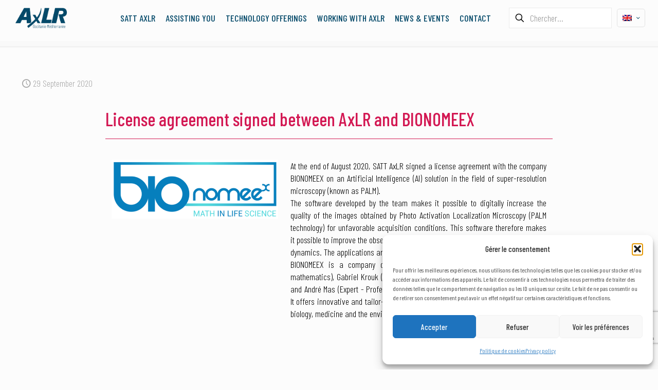

--- FILE ---
content_type: text/html; charset=utf-8
request_url: https://www.google.com/recaptcha/api2/anchor?ar=1&k=6LdNsKIUAAAAAN2GiSX1e48gJVMUkzzZtuMK7hJn&co=aHR0cHM6Ly9heGxyLmNvbTo0NDM.&hl=en&v=N67nZn4AqZkNcbeMu4prBgzg&size=invisible&anchor-ms=20000&execute-ms=30000&cb=1rmhs8ggu9q
body_size: 48680
content:
<!DOCTYPE HTML><html dir="ltr" lang="en"><head><meta http-equiv="Content-Type" content="text/html; charset=UTF-8">
<meta http-equiv="X-UA-Compatible" content="IE=edge">
<title>reCAPTCHA</title>
<style type="text/css">
/* cyrillic-ext */
@font-face {
  font-family: 'Roboto';
  font-style: normal;
  font-weight: 400;
  font-stretch: 100%;
  src: url(//fonts.gstatic.com/s/roboto/v48/KFO7CnqEu92Fr1ME7kSn66aGLdTylUAMa3GUBHMdazTgWw.woff2) format('woff2');
  unicode-range: U+0460-052F, U+1C80-1C8A, U+20B4, U+2DE0-2DFF, U+A640-A69F, U+FE2E-FE2F;
}
/* cyrillic */
@font-face {
  font-family: 'Roboto';
  font-style: normal;
  font-weight: 400;
  font-stretch: 100%;
  src: url(//fonts.gstatic.com/s/roboto/v48/KFO7CnqEu92Fr1ME7kSn66aGLdTylUAMa3iUBHMdazTgWw.woff2) format('woff2');
  unicode-range: U+0301, U+0400-045F, U+0490-0491, U+04B0-04B1, U+2116;
}
/* greek-ext */
@font-face {
  font-family: 'Roboto';
  font-style: normal;
  font-weight: 400;
  font-stretch: 100%;
  src: url(//fonts.gstatic.com/s/roboto/v48/KFO7CnqEu92Fr1ME7kSn66aGLdTylUAMa3CUBHMdazTgWw.woff2) format('woff2');
  unicode-range: U+1F00-1FFF;
}
/* greek */
@font-face {
  font-family: 'Roboto';
  font-style: normal;
  font-weight: 400;
  font-stretch: 100%;
  src: url(//fonts.gstatic.com/s/roboto/v48/KFO7CnqEu92Fr1ME7kSn66aGLdTylUAMa3-UBHMdazTgWw.woff2) format('woff2');
  unicode-range: U+0370-0377, U+037A-037F, U+0384-038A, U+038C, U+038E-03A1, U+03A3-03FF;
}
/* math */
@font-face {
  font-family: 'Roboto';
  font-style: normal;
  font-weight: 400;
  font-stretch: 100%;
  src: url(//fonts.gstatic.com/s/roboto/v48/KFO7CnqEu92Fr1ME7kSn66aGLdTylUAMawCUBHMdazTgWw.woff2) format('woff2');
  unicode-range: U+0302-0303, U+0305, U+0307-0308, U+0310, U+0312, U+0315, U+031A, U+0326-0327, U+032C, U+032F-0330, U+0332-0333, U+0338, U+033A, U+0346, U+034D, U+0391-03A1, U+03A3-03A9, U+03B1-03C9, U+03D1, U+03D5-03D6, U+03F0-03F1, U+03F4-03F5, U+2016-2017, U+2034-2038, U+203C, U+2040, U+2043, U+2047, U+2050, U+2057, U+205F, U+2070-2071, U+2074-208E, U+2090-209C, U+20D0-20DC, U+20E1, U+20E5-20EF, U+2100-2112, U+2114-2115, U+2117-2121, U+2123-214F, U+2190, U+2192, U+2194-21AE, U+21B0-21E5, U+21F1-21F2, U+21F4-2211, U+2213-2214, U+2216-22FF, U+2308-230B, U+2310, U+2319, U+231C-2321, U+2336-237A, U+237C, U+2395, U+239B-23B7, U+23D0, U+23DC-23E1, U+2474-2475, U+25AF, U+25B3, U+25B7, U+25BD, U+25C1, U+25CA, U+25CC, U+25FB, U+266D-266F, U+27C0-27FF, U+2900-2AFF, U+2B0E-2B11, U+2B30-2B4C, U+2BFE, U+3030, U+FF5B, U+FF5D, U+1D400-1D7FF, U+1EE00-1EEFF;
}
/* symbols */
@font-face {
  font-family: 'Roboto';
  font-style: normal;
  font-weight: 400;
  font-stretch: 100%;
  src: url(//fonts.gstatic.com/s/roboto/v48/KFO7CnqEu92Fr1ME7kSn66aGLdTylUAMaxKUBHMdazTgWw.woff2) format('woff2');
  unicode-range: U+0001-000C, U+000E-001F, U+007F-009F, U+20DD-20E0, U+20E2-20E4, U+2150-218F, U+2190, U+2192, U+2194-2199, U+21AF, U+21E6-21F0, U+21F3, U+2218-2219, U+2299, U+22C4-22C6, U+2300-243F, U+2440-244A, U+2460-24FF, U+25A0-27BF, U+2800-28FF, U+2921-2922, U+2981, U+29BF, U+29EB, U+2B00-2BFF, U+4DC0-4DFF, U+FFF9-FFFB, U+10140-1018E, U+10190-1019C, U+101A0, U+101D0-101FD, U+102E0-102FB, U+10E60-10E7E, U+1D2C0-1D2D3, U+1D2E0-1D37F, U+1F000-1F0FF, U+1F100-1F1AD, U+1F1E6-1F1FF, U+1F30D-1F30F, U+1F315, U+1F31C, U+1F31E, U+1F320-1F32C, U+1F336, U+1F378, U+1F37D, U+1F382, U+1F393-1F39F, U+1F3A7-1F3A8, U+1F3AC-1F3AF, U+1F3C2, U+1F3C4-1F3C6, U+1F3CA-1F3CE, U+1F3D4-1F3E0, U+1F3ED, U+1F3F1-1F3F3, U+1F3F5-1F3F7, U+1F408, U+1F415, U+1F41F, U+1F426, U+1F43F, U+1F441-1F442, U+1F444, U+1F446-1F449, U+1F44C-1F44E, U+1F453, U+1F46A, U+1F47D, U+1F4A3, U+1F4B0, U+1F4B3, U+1F4B9, U+1F4BB, U+1F4BF, U+1F4C8-1F4CB, U+1F4D6, U+1F4DA, U+1F4DF, U+1F4E3-1F4E6, U+1F4EA-1F4ED, U+1F4F7, U+1F4F9-1F4FB, U+1F4FD-1F4FE, U+1F503, U+1F507-1F50B, U+1F50D, U+1F512-1F513, U+1F53E-1F54A, U+1F54F-1F5FA, U+1F610, U+1F650-1F67F, U+1F687, U+1F68D, U+1F691, U+1F694, U+1F698, U+1F6AD, U+1F6B2, U+1F6B9-1F6BA, U+1F6BC, U+1F6C6-1F6CF, U+1F6D3-1F6D7, U+1F6E0-1F6EA, U+1F6F0-1F6F3, U+1F6F7-1F6FC, U+1F700-1F7FF, U+1F800-1F80B, U+1F810-1F847, U+1F850-1F859, U+1F860-1F887, U+1F890-1F8AD, U+1F8B0-1F8BB, U+1F8C0-1F8C1, U+1F900-1F90B, U+1F93B, U+1F946, U+1F984, U+1F996, U+1F9E9, U+1FA00-1FA6F, U+1FA70-1FA7C, U+1FA80-1FA89, U+1FA8F-1FAC6, U+1FACE-1FADC, U+1FADF-1FAE9, U+1FAF0-1FAF8, U+1FB00-1FBFF;
}
/* vietnamese */
@font-face {
  font-family: 'Roboto';
  font-style: normal;
  font-weight: 400;
  font-stretch: 100%;
  src: url(//fonts.gstatic.com/s/roboto/v48/KFO7CnqEu92Fr1ME7kSn66aGLdTylUAMa3OUBHMdazTgWw.woff2) format('woff2');
  unicode-range: U+0102-0103, U+0110-0111, U+0128-0129, U+0168-0169, U+01A0-01A1, U+01AF-01B0, U+0300-0301, U+0303-0304, U+0308-0309, U+0323, U+0329, U+1EA0-1EF9, U+20AB;
}
/* latin-ext */
@font-face {
  font-family: 'Roboto';
  font-style: normal;
  font-weight: 400;
  font-stretch: 100%;
  src: url(//fonts.gstatic.com/s/roboto/v48/KFO7CnqEu92Fr1ME7kSn66aGLdTylUAMa3KUBHMdazTgWw.woff2) format('woff2');
  unicode-range: U+0100-02BA, U+02BD-02C5, U+02C7-02CC, U+02CE-02D7, U+02DD-02FF, U+0304, U+0308, U+0329, U+1D00-1DBF, U+1E00-1E9F, U+1EF2-1EFF, U+2020, U+20A0-20AB, U+20AD-20C0, U+2113, U+2C60-2C7F, U+A720-A7FF;
}
/* latin */
@font-face {
  font-family: 'Roboto';
  font-style: normal;
  font-weight: 400;
  font-stretch: 100%;
  src: url(//fonts.gstatic.com/s/roboto/v48/KFO7CnqEu92Fr1ME7kSn66aGLdTylUAMa3yUBHMdazQ.woff2) format('woff2');
  unicode-range: U+0000-00FF, U+0131, U+0152-0153, U+02BB-02BC, U+02C6, U+02DA, U+02DC, U+0304, U+0308, U+0329, U+2000-206F, U+20AC, U+2122, U+2191, U+2193, U+2212, U+2215, U+FEFF, U+FFFD;
}
/* cyrillic-ext */
@font-face {
  font-family: 'Roboto';
  font-style: normal;
  font-weight: 500;
  font-stretch: 100%;
  src: url(//fonts.gstatic.com/s/roboto/v48/KFO7CnqEu92Fr1ME7kSn66aGLdTylUAMa3GUBHMdazTgWw.woff2) format('woff2');
  unicode-range: U+0460-052F, U+1C80-1C8A, U+20B4, U+2DE0-2DFF, U+A640-A69F, U+FE2E-FE2F;
}
/* cyrillic */
@font-face {
  font-family: 'Roboto';
  font-style: normal;
  font-weight: 500;
  font-stretch: 100%;
  src: url(//fonts.gstatic.com/s/roboto/v48/KFO7CnqEu92Fr1ME7kSn66aGLdTylUAMa3iUBHMdazTgWw.woff2) format('woff2');
  unicode-range: U+0301, U+0400-045F, U+0490-0491, U+04B0-04B1, U+2116;
}
/* greek-ext */
@font-face {
  font-family: 'Roboto';
  font-style: normal;
  font-weight: 500;
  font-stretch: 100%;
  src: url(//fonts.gstatic.com/s/roboto/v48/KFO7CnqEu92Fr1ME7kSn66aGLdTylUAMa3CUBHMdazTgWw.woff2) format('woff2');
  unicode-range: U+1F00-1FFF;
}
/* greek */
@font-face {
  font-family: 'Roboto';
  font-style: normal;
  font-weight: 500;
  font-stretch: 100%;
  src: url(//fonts.gstatic.com/s/roboto/v48/KFO7CnqEu92Fr1ME7kSn66aGLdTylUAMa3-UBHMdazTgWw.woff2) format('woff2');
  unicode-range: U+0370-0377, U+037A-037F, U+0384-038A, U+038C, U+038E-03A1, U+03A3-03FF;
}
/* math */
@font-face {
  font-family: 'Roboto';
  font-style: normal;
  font-weight: 500;
  font-stretch: 100%;
  src: url(//fonts.gstatic.com/s/roboto/v48/KFO7CnqEu92Fr1ME7kSn66aGLdTylUAMawCUBHMdazTgWw.woff2) format('woff2');
  unicode-range: U+0302-0303, U+0305, U+0307-0308, U+0310, U+0312, U+0315, U+031A, U+0326-0327, U+032C, U+032F-0330, U+0332-0333, U+0338, U+033A, U+0346, U+034D, U+0391-03A1, U+03A3-03A9, U+03B1-03C9, U+03D1, U+03D5-03D6, U+03F0-03F1, U+03F4-03F5, U+2016-2017, U+2034-2038, U+203C, U+2040, U+2043, U+2047, U+2050, U+2057, U+205F, U+2070-2071, U+2074-208E, U+2090-209C, U+20D0-20DC, U+20E1, U+20E5-20EF, U+2100-2112, U+2114-2115, U+2117-2121, U+2123-214F, U+2190, U+2192, U+2194-21AE, U+21B0-21E5, U+21F1-21F2, U+21F4-2211, U+2213-2214, U+2216-22FF, U+2308-230B, U+2310, U+2319, U+231C-2321, U+2336-237A, U+237C, U+2395, U+239B-23B7, U+23D0, U+23DC-23E1, U+2474-2475, U+25AF, U+25B3, U+25B7, U+25BD, U+25C1, U+25CA, U+25CC, U+25FB, U+266D-266F, U+27C0-27FF, U+2900-2AFF, U+2B0E-2B11, U+2B30-2B4C, U+2BFE, U+3030, U+FF5B, U+FF5D, U+1D400-1D7FF, U+1EE00-1EEFF;
}
/* symbols */
@font-face {
  font-family: 'Roboto';
  font-style: normal;
  font-weight: 500;
  font-stretch: 100%;
  src: url(//fonts.gstatic.com/s/roboto/v48/KFO7CnqEu92Fr1ME7kSn66aGLdTylUAMaxKUBHMdazTgWw.woff2) format('woff2');
  unicode-range: U+0001-000C, U+000E-001F, U+007F-009F, U+20DD-20E0, U+20E2-20E4, U+2150-218F, U+2190, U+2192, U+2194-2199, U+21AF, U+21E6-21F0, U+21F3, U+2218-2219, U+2299, U+22C4-22C6, U+2300-243F, U+2440-244A, U+2460-24FF, U+25A0-27BF, U+2800-28FF, U+2921-2922, U+2981, U+29BF, U+29EB, U+2B00-2BFF, U+4DC0-4DFF, U+FFF9-FFFB, U+10140-1018E, U+10190-1019C, U+101A0, U+101D0-101FD, U+102E0-102FB, U+10E60-10E7E, U+1D2C0-1D2D3, U+1D2E0-1D37F, U+1F000-1F0FF, U+1F100-1F1AD, U+1F1E6-1F1FF, U+1F30D-1F30F, U+1F315, U+1F31C, U+1F31E, U+1F320-1F32C, U+1F336, U+1F378, U+1F37D, U+1F382, U+1F393-1F39F, U+1F3A7-1F3A8, U+1F3AC-1F3AF, U+1F3C2, U+1F3C4-1F3C6, U+1F3CA-1F3CE, U+1F3D4-1F3E0, U+1F3ED, U+1F3F1-1F3F3, U+1F3F5-1F3F7, U+1F408, U+1F415, U+1F41F, U+1F426, U+1F43F, U+1F441-1F442, U+1F444, U+1F446-1F449, U+1F44C-1F44E, U+1F453, U+1F46A, U+1F47D, U+1F4A3, U+1F4B0, U+1F4B3, U+1F4B9, U+1F4BB, U+1F4BF, U+1F4C8-1F4CB, U+1F4D6, U+1F4DA, U+1F4DF, U+1F4E3-1F4E6, U+1F4EA-1F4ED, U+1F4F7, U+1F4F9-1F4FB, U+1F4FD-1F4FE, U+1F503, U+1F507-1F50B, U+1F50D, U+1F512-1F513, U+1F53E-1F54A, U+1F54F-1F5FA, U+1F610, U+1F650-1F67F, U+1F687, U+1F68D, U+1F691, U+1F694, U+1F698, U+1F6AD, U+1F6B2, U+1F6B9-1F6BA, U+1F6BC, U+1F6C6-1F6CF, U+1F6D3-1F6D7, U+1F6E0-1F6EA, U+1F6F0-1F6F3, U+1F6F7-1F6FC, U+1F700-1F7FF, U+1F800-1F80B, U+1F810-1F847, U+1F850-1F859, U+1F860-1F887, U+1F890-1F8AD, U+1F8B0-1F8BB, U+1F8C0-1F8C1, U+1F900-1F90B, U+1F93B, U+1F946, U+1F984, U+1F996, U+1F9E9, U+1FA00-1FA6F, U+1FA70-1FA7C, U+1FA80-1FA89, U+1FA8F-1FAC6, U+1FACE-1FADC, U+1FADF-1FAE9, U+1FAF0-1FAF8, U+1FB00-1FBFF;
}
/* vietnamese */
@font-face {
  font-family: 'Roboto';
  font-style: normal;
  font-weight: 500;
  font-stretch: 100%;
  src: url(//fonts.gstatic.com/s/roboto/v48/KFO7CnqEu92Fr1ME7kSn66aGLdTylUAMa3OUBHMdazTgWw.woff2) format('woff2');
  unicode-range: U+0102-0103, U+0110-0111, U+0128-0129, U+0168-0169, U+01A0-01A1, U+01AF-01B0, U+0300-0301, U+0303-0304, U+0308-0309, U+0323, U+0329, U+1EA0-1EF9, U+20AB;
}
/* latin-ext */
@font-face {
  font-family: 'Roboto';
  font-style: normal;
  font-weight: 500;
  font-stretch: 100%;
  src: url(//fonts.gstatic.com/s/roboto/v48/KFO7CnqEu92Fr1ME7kSn66aGLdTylUAMa3KUBHMdazTgWw.woff2) format('woff2');
  unicode-range: U+0100-02BA, U+02BD-02C5, U+02C7-02CC, U+02CE-02D7, U+02DD-02FF, U+0304, U+0308, U+0329, U+1D00-1DBF, U+1E00-1E9F, U+1EF2-1EFF, U+2020, U+20A0-20AB, U+20AD-20C0, U+2113, U+2C60-2C7F, U+A720-A7FF;
}
/* latin */
@font-face {
  font-family: 'Roboto';
  font-style: normal;
  font-weight: 500;
  font-stretch: 100%;
  src: url(//fonts.gstatic.com/s/roboto/v48/KFO7CnqEu92Fr1ME7kSn66aGLdTylUAMa3yUBHMdazQ.woff2) format('woff2');
  unicode-range: U+0000-00FF, U+0131, U+0152-0153, U+02BB-02BC, U+02C6, U+02DA, U+02DC, U+0304, U+0308, U+0329, U+2000-206F, U+20AC, U+2122, U+2191, U+2193, U+2212, U+2215, U+FEFF, U+FFFD;
}
/* cyrillic-ext */
@font-face {
  font-family: 'Roboto';
  font-style: normal;
  font-weight: 900;
  font-stretch: 100%;
  src: url(//fonts.gstatic.com/s/roboto/v48/KFO7CnqEu92Fr1ME7kSn66aGLdTylUAMa3GUBHMdazTgWw.woff2) format('woff2');
  unicode-range: U+0460-052F, U+1C80-1C8A, U+20B4, U+2DE0-2DFF, U+A640-A69F, U+FE2E-FE2F;
}
/* cyrillic */
@font-face {
  font-family: 'Roboto';
  font-style: normal;
  font-weight: 900;
  font-stretch: 100%;
  src: url(//fonts.gstatic.com/s/roboto/v48/KFO7CnqEu92Fr1ME7kSn66aGLdTylUAMa3iUBHMdazTgWw.woff2) format('woff2');
  unicode-range: U+0301, U+0400-045F, U+0490-0491, U+04B0-04B1, U+2116;
}
/* greek-ext */
@font-face {
  font-family: 'Roboto';
  font-style: normal;
  font-weight: 900;
  font-stretch: 100%;
  src: url(//fonts.gstatic.com/s/roboto/v48/KFO7CnqEu92Fr1ME7kSn66aGLdTylUAMa3CUBHMdazTgWw.woff2) format('woff2');
  unicode-range: U+1F00-1FFF;
}
/* greek */
@font-face {
  font-family: 'Roboto';
  font-style: normal;
  font-weight: 900;
  font-stretch: 100%;
  src: url(//fonts.gstatic.com/s/roboto/v48/KFO7CnqEu92Fr1ME7kSn66aGLdTylUAMa3-UBHMdazTgWw.woff2) format('woff2');
  unicode-range: U+0370-0377, U+037A-037F, U+0384-038A, U+038C, U+038E-03A1, U+03A3-03FF;
}
/* math */
@font-face {
  font-family: 'Roboto';
  font-style: normal;
  font-weight: 900;
  font-stretch: 100%;
  src: url(//fonts.gstatic.com/s/roboto/v48/KFO7CnqEu92Fr1ME7kSn66aGLdTylUAMawCUBHMdazTgWw.woff2) format('woff2');
  unicode-range: U+0302-0303, U+0305, U+0307-0308, U+0310, U+0312, U+0315, U+031A, U+0326-0327, U+032C, U+032F-0330, U+0332-0333, U+0338, U+033A, U+0346, U+034D, U+0391-03A1, U+03A3-03A9, U+03B1-03C9, U+03D1, U+03D5-03D6, U+03F0-03F1, U+03F4-03F5, U+2016-2017, U+2034-2038, U+203C, U+2040, U+2043, U+2047, U+2050, U+2057, U+205F, U+2070-2071, U+2074-208E, U+2090-209C, U+20D0-20DC, U+20E1, U+20E5-20EF, U+2100-2112, U+2114-2115, U+2117-2121, U+2123-214F, U+2190, U+2192, U+2194-21AE, U+21B0-21E5, U+21F1-21F2, U+21F4-2211, U+2213-2214, U+2216-22FF, U+2308-230B, U+2310, U+2319, U+231C-2321, U+2336-237A, U+237C, U+2395, U+239B-23B7, U+23D0, U+23DC-23E1, U+2474-2475, U+25AF, U+25B3, U+25B7, U+25BD, U+25C1, U+25CA, U+25CC, U+25FB, U+266D-266F, U+27C0-27FF, U+2900-2AFF, U+2B0E-2B11, U+2B30-2B4C, U+2BFE, U+3030, U+FF5B, U+FF5D, U+1D400-1D7FF, U+1EE00-1EEFF;
}
/* symbols */
@font-face {
  font-family: 'Roboto';
  font-style: normal;
  font-weight: 900;
  font-stretch: 100%;
  src: url(//fonts.gstatic.com/s/roboto/v48/KFO7CnqEu92Fr1ME7kSn66aGLdTylUAMaxKUBHMdazTgWw.woff2) format('woff2');
  unicode-range: U+0001-000C, U+000E-001F, U+007F-009F, U+20DD-20E0, U+20E2-20E4, U+2150-218F, U+2190, U+2192, U+2194-2199, U+21AF, U+21E6-21F0, U+21F3, U+2218-2219, U+2299, U+22C4-22C6, U+2300-243F, U+2440-244A, U+2460-24FF, U+25A0-27BF, U+2800-28FF, U+2921-2922, U+2981, U+29BF, U+29EB, U+2B00-2BFF, U+4DC0-4DFF, U+FFF9-FFFB, U+10140-1018E, U+10190-1019C, U+101A0, U+101D0-101FD, U+102E0-102FB, U+10E60-10E7E, U+1D2C0-1D2D3, U+1D2E0-1D37F, U+1F000-1F0FF, U+1F100-1F1AD, U+1F1E6-1F1FF, U+1F30D-1F30F, U+1F315, U+1F31C, U+1F31E, U+1F320-1F32C, U+1F336, U+1F378, U+1F37D, U+1F382, U+1F393-1F39F, U+1F3A7-1F3A8, U+1F3AC-1F3AF, U+1F3C2, U+1F3C4-1F3C6, U+1F3CA-1F3CE, U+1F3D4-1F3E0, U+1F3ED, U+1F3F1-1F3F3, U+1F3F5-1F3F7, U+1F408, U+1F415, U+1F41F, U+1F426, U+1F43F, U+1F441-1F442, U+1F444, U+1F446-1F449, U+1F44C-1F44E, U+1F453, U+1F46A, U+1F47D, U+1F4A3, U+1F4B0, U+1F4B3, U+1F4B9, U+1F4BB, U+1F4BF, U+1F4C8-1F4CB, U+1F4D6, U+1F4DA, U+1F4DF, U+1F4E3-1F4E6, U+1F4EA-1F4ED, U+1F4F7, U+1F4F9-1F4FB, U+1F4FD-1F4FE, U+1F503, U+1F507-1F50B, U+1F50D, U+1F512-1F513, U+1F53E-1F54A, U+1F54F-1F5FA, U+1F610, U+1F650-1F67F, U+1F687, U+1F68D, U+1F691, U+1F694, U+1F698, U+1F6AD, U+1F6B2, U+1F6B9-1F6BA, U+1F6BC, U+1F6C6-1F6CF, U+1F6D3-1F6D7, U+1F6E0-1F6EA, U+1F6F0-1F6F3, U+1F6F7-1F6FC, U+1F700-1F7FF, U+1F800-1F80B, U+1F810-1F847, U+1F850-1F859, U+1F860-1F887, U+1F890-1F8AD, U+1F8B0-1F8BB, U+1F8C0-1F8C1, U+1F900-1F90B, U+1F93B, U+1F946, U+1F984, U+1F996, U+1F9E9, U+1FA00-1FA6F, U+1FA70-1FA7C, U+1FA80-1FA89, U+1FA8F-1FAC6, U+1FACE-1FADC, U+1FADF-1FAE9, U+1FAF0-1FAF8, U+1FB00-1FBFF;
}
/* vietnamese */
@font-face {
  font-family: 'Roboto';
  font-style: normal;
  font-weight: 900;
  font-stretch: 100%;
  src: url(//fonts.gstatic.com/s/roboto/v48/KFO7CnqEu92Fr1ME7kSn66aGLdTylUAMa3OUBHMdazTgWw.woff2) format('woff2');
  unicode-range: U+0102-0103, U+0110-0111, U+0128-0129, U+0168-0169, U+01A0-01A1, U+01AF-01B0, U+0300-0301, U+0303-0304, U+0308-0309, U+0323, U+0329, U+1EA0-1EF9, U+20AB;
}
/* latin-ext */
@font-face {
  font-family: 'Roboto';
  font-style: normal;
  font-weight: 900;
  font-stretch: 100%;
  src: url(//fonts.gstatic.com/s/roboto/v48/KFO7CnqEu92Fr1ME7kSn66aGLdTylUAMa3KUBHMdazTgWw.woff2) format('woff2');
  unicode-range: U+0100-02BA, U+02BD-02C5, U+02C7-02CC, U+02CE-02D7, U+02DD-02FF, U+0304, U+0308, U+0329, U+1D00-1DBF, U+1E00-1E9F, U+1EF2-1EFF, U+2020, U+20A0-20AB, U+20AD-20C0, U+2113, U+2C60-2C7F, U+A720-A7FF;
}
/* latin */
@font-face {
  font-family: 'Roboto';
  font-style: normal;
  font-weight: 900;
  font-stretch: 100%;
  src: url(//fonts.gstatic.com/s/roboto/v48/KFO7CnqEu92Fr1ME7kSn66aGLdTylUAMa3yUBHMdazQ.woff2) format('woff2');
  unicode-range: U+0000-00FF, U+0131, U+0152-0153, U+02BB-02BC, U+02C6, U+02DA, U+02DC, U+0304, U+0308, U+0329, U+2000-206F, U+20AC, U+2122, U+2191, U+2193, U+2212, U+2215, U+FEFF, U+FFFD;
}

</style>
<link rel="stylesheet" type="text/css" href="https://www.gstatic.com/recaptcha/releases/N67nZn4AqZkNcbeMu4prBgzg/styles__ltr.css">
<script nonce="4diHcAWmtnrSw7G7yXz6YQ" type="text/javascript">window['__recaptcha_api'] = 'https://www.google.com/recaptcha/api2/';</script>
<script type="text/javascript" src="https://www.gstatic.com/recaptcha/releases/N67nZn4AqZkNcbeMu4prBgzg/recaptcha__en.js" nonce="4diHcAWmtnrSw7G7yXz6YQ">
      
    </script></head>
<body><div id="rc-anchor-alert" class="rc-anchor-alert"></div>
<input type="hidden" id="recaptcha-token" value="[base64]">
<script type="text/javascript" nonce="4diHcAWmtnrSw7G7yXz6YQ">
      recaptcha.anchor.Main.init("[\x22ainput\x22,[\x22bgdata\x22,\x22\x22,\[base64]/[base64]/[base64]/[base64]/[base64]/UltsKytdPUU6KEU8MjA0OD9SW2wrK109RT4+NnwxOTI6KChFJjY0NTEyKT09NTUyOTYmJk0rMTxjLmxlbmd0aCYmKGMuY2hhckNvZGVBdChNKzEpJjY0NTEyKT09NTYzMjA/[base64]/[base64]/[base64]/[base64]/[base64]/[base64]/[base64]\x22,\[base64]\\u003d\x22,\x22G8KUw5twCcKBEcOdfBorw7DCt8Ktw6LDhUXDiA/[base64]/DgxPChMOKwrbCvDtvPcKNP8OMwpjDg0jCnkLCqcKIIEgLw5FyC2PDvcOfSsOtw73DvVLCtsKZw7w8T2ROw5zCjcOAwqcjw5XDmXXDmCfDlEMpw6bDksKAw4/DhMKTw4TCuSAAw5UvaMKjAHTCsTfDpFQLwowQOHUQCsKswpl4AEsQWUTCsA3CjsKMJ8KSSVrCsjA/w5Faw6TCpE9Tw5IcdwfCi8K7wr1ow7XCnsOOfVQnwojDssKKw49kNsO2w5N0w4DDqMOZwow4w5RZw4zCmsOfTTvDkhDCvMOwf0lYwrVXJk3DosKqI8KYw5llw5t7w4vDj8KTw65awrfCq8Ohw6nCkUN1TRXCjcKqwp/[base64]/CpcK7wrJNwpnDtRwLQHjDiCzCjk4uS0TDvCo5wrfCuwI6DcO7D0RhZsKPwr7DssOew6LDpmsvT8KZIcKoM8O8w40xIcKtAMKnwqrDn0TCt8OcwoJIwofCpQInFnTCssO7wpl0Ik0/w5RAw4k7QsKfw5rCgWosw4YGPirDnsK+w7xAw6fDgsKXScKxWyZ0FDtwbMO+wp/Ch8KMawBsw4cPw47DoMOnw6szw7jDhjM+w4HClSvCnUXCvMKYwrkEwoPCvcOfwr81w7/Dj8OJw5TDmcOqQ8O+KXrDvUc7wp/ClcKTwqV8wrDDusOPw6IpOT7Dv8O8w6oZwrdwwqzCiBNHw4cKwo7DmX1JwoZUDE/ChsKEw6EaL3w+wofClMO0NmpJPMK5w68Hw4JzYRJVZ8Oww7AsFXtNfBkLwrt0c8OtwrN5wrcJw7fDpcKuw5FzEcKCbGLDncOmw4fCuMK1w4pLM8O/dcOQw4fCuRt3BsKxw5vDusKvwrIuwq7ChgQ6cMKdTXkVSsOJw6cpMMOLdMO3NHzClX1mCcK0BQnChMOfBwDCgcKyw57Cg8KpOsOQwqvDuRrCpMOow5DDpAbDpnDCvcOhEMK8w6kfWAhRwpArXS0sw6LCqcKkw4TDv8KtwrbDuMKuwr96ccO/w6DCp8Obw68QSzbDuSYAPmsNw7csw6xswofCiHvDuEgwFiDDr8OgVW7CiAvDrcKdOCPCucKkwrrCucKsKG1hIm18BMK/w7ZIMivCsEplwpjDrW9uw6UXwobDoMKnKcOTw57DpsKTEirCtcOjMcKPwo1Swp7DrcObPk/[base64]/DiMObw5LDgsONw4nDsgnCrWQ0w6LCtcKULcOVeErDlQnDnUXCpcKGGDMTYjbCiGHDvcO2woJNTnttwqfDv2cBalfDskzDsSZUX2fCgsO5dMOPVgEWwpdWE8Oww50cVloSGsOvw5jCj8KQDSx2w5/Dp8KlHUAMW8OHDcOLVw/[base64]/[base64]/Drk7DjsK5wqlnw4PDjMKhw7hdDGrCqWDDskZ0w5BbLEfDj3DDoMKwwopvW0MNw63DrsKZwpzCj8OdCAU+wplWwp19XDlGVcObZVzDjcODw4nClcK6wp/DtMOjwrzCkA/CsMOBSXDCiRQ/IGV/wqLDhcOEKsKmPMKPIDzDnsOIw41SG8KgDHtuTMK3VsOmEDDChUjDqsONwpbDpcOZDcOGwqbDkMOtw77DlWIsw6Alw5ZMOTQQRQdJwpfDoFLCtVjCjC3DshHDojrDqi/Dg8KNw4cjKBXDglZDW8KlwrM7w5HDscOuwopiw5YNPsKZDMKpwrlJDMKdwrrCpMKXw4xhw5spw48XwrB0MMONwrZhFwzCjVdpw4TDtxrCg8OKwpQoNGLCuyVMwp05wrZOZcOnVsOOwpcgw7BOw7lywqpsJBHDmSjCqnzCv1NmwpLDvMK7TcKFw5XDt8KAw6HDksK/wpnCsMK9w7HDsMOdTmxQc3tewq7CjTFTe8KFGMOCNMKGwoM3wonDoC5fwqcMwqVxwqt2QUp0w5Aqfy81PMK9HMO5IUUVwrzCt8O6w6vDgCg9SsOhXTzCpMO6EsKCX0rCkMO5wooIZcO+acKxw6ACW8OQNcKVw4Qow7V/wobCjsODwrzCpSbDv8KEw6lpYMKdYsKeacK/ZkvDsMOERid0UjBaw6pBwp3ChsO6w4Aiwp3Cmjo6wqnCtMKBwq/ClMKAwpzCl8KGB8KuLMKxcVk2dcOfFcODU8KSw5kXw7N2dhFwecKFw5crLcOrw6PDv8Oww6QAOWrCqsO3DsOhwoDDr3jDlzwzw4w8wrpIw6kkF8O0HsOgw7w3GGnDskTCuWjCtcK9UiVKWig7w5PDjVogDcKNwpxWwpopwp/DuG3DhsOeBsOdT8KrJcO+woV+wrUXUDgTFEEiwrwZw74dwqFjZATDlsKJf8O+wohXworCk8Kiw4DCtX5RwoPCg8Kne8KLwozCosKUAHTCm37Cq8KLwpfDi8K+b8O/ND/ClcKDwoLDlwPCh8OSNBHCosKNcUcjw6kTw6fDkmbDuGbDj8K0w7keA2/DvVHDs8KDY8OeVcOIcsOcfh3CmXxxwqxyYcOaKTl7ZVVqwoTCmsKALWrDgsO5w5PDk8OTU14DRzjDjMK0RMOTdQIKQGNZwoHCoRZrwrfDgcOeXlUTw4bCrMOwwrlxwotaw7rCiklBw5QvLjNWw5TDs8K+wrHCjzvChiJZacOmA8Ohwp/[base64]/[base64]/DpcK0w7svKsKrw5B/wpkZwpfCvUzDrV3ClsOrw6LDl0/DncOMwpzCo3DCvcOhT8OlbD7CvGnCiWfDgsKRD0Jvw4jDrsKvw4YfTwFcw5DDkFPDrcOaXiLCpMKFw4vCuMKLwp3CuMKJwo0xwrTCpE3CuCLCoF3DscKTGy/DkMKFLsO+TcKvSn8ww7/CvkLDnxVVw4PClMOhwoBfNcKHOi9sXsKww7AYwoLCssKNN8KieSVbwqDDhGLDqF8bKTzCjcOrwpFnw7x/[base64]/Z8KRwq7CscO0wqbCscObIMKrwqpxFsOpwqTCpMO0wpzDi8K9w5cjCcKfL8OBw4rDlMKJw5hAwpXCgMOERQ0qGhlew7EvZ3oPw5Q+w7AHRX/Cj8Krw5RHwqdkbxzCssOfaQ7CrxAuwqnCnMO0TRzCvhcSw7DCpsKvw5rCjsORw40iwokORWRfAcOAw5nDnAfCqXNGdxfDhMOLJ8KCwo3DkcKvwrTCtcKpw4jCmSJywq10XMK/ZsOww7nCoD0owp8TEcKzB8OCwozDn8O6woUAP8Knwr4FfMK+WyFhw6PCi8OIwqTDjw0Rc3BkZcKkwqDDpDYYw5s0XcO0wo9YXsKiw7vDvHdRw5kWwq9hwq4GwovCtmvDksKjRC/Cu0HDqcO9TV3CrsKSfBjDoMOKQlxMw7fCnHzDo8OyUcKBTTfCmsKMw63DlsK2wozDpnw4fWRyGcKiMW16w6ZBI8O9w4BqLUk4w57CiUNSAgRBwq/[base64]/w43DjcKhw7jDiMKzW1LDuEvCt8KBIiIwNTvDp8KvOMOEewloJiopF1vDlsOPB3EhClJrwoDDvX/CvsKpw6cew5PDu2ESwos8wrZOcnbDtsOBDcO7wq/[base64]/CshIrOcOORivDncKSJ8OEHEjCmcKeOcO/fQfDpsOyS13DqwHDl8K/C8KuCmzDgsK2YDAJeGkiWsOqCXgcw7xkBsK/w6BPwo/CuXoNw67Dl8OKw4PCt8OHFcKAKxcGYUkOdw/[base64]/[base64]/ClhrCs1grwpttSW5FMcKHQ8OzEDJZAzt2NMOewp/DmhvDj8O5w47DulfCscKEw4oXHV/[base64]/DsBsuQTrCk3DDo8Ouw6vDpcOqwpLDpFTCvH8QAsOuw5PCocOeWsK2w4UwwqTDu8KTwodtwrclwrdwFMO/[base64]/[base64]/CswTDt0HCh8O/Mzl2XcKiZ3xfwpMdw6DCucOsNcOAB8KfejB1wp7Co28rC8KVw5TChcKqKMKUw7PDisOURUALJsOaPsOPwojCpVLDqcKNcnPCmMOSUXfDpMOnFwM7w4MYwq0sw4fDj17Dp8OgwowpPMOHP8OrHMKpTsOyRMOXRsK6FsKzwrIuwoM4wp5CwrZbXsKdTkfCrMK/[base64]/DjgJFIl/CvsObRmgYB8KDfQwtwojDvx3CvMKHGlDCgMOhKcOOw5XClcO7wpXDosKwwq/CuUlCwqMpF8Kmw5YCwrlQwqrChy3DoMO2SybCp8OvdCrDicOOVVJRC8OwZ8Kiwo3ChMOFw67DmEw8DFbDs8KMwqFmwonDtmvCvMKWw4/DhcOpwosUw4XDusKyZX3DkAhyJhPDhHVww7pfBFPDnXHCgcKSYCXDssKmw5c8BS5IDcO7K8KTwo3CicKRwrLCm0gARm7CicO/K8KKw5ZYflzCosKhwrXDoTEZWjDDgMKZRcOTwr7Djgd4wpl6woXClsOTfMOew5HCp2XDiiY/w6DCmxljwq/Di8KqwrzCjMK6YcOIwpzCnhfCjEvCmEpSw6jDuE/CmcKrNEMbHsOew5nDnyJmIEHDm8OjMcKZwqHDnxnDtcOqMsO/DmxQTcKHbcO/Jg8LQMO0AsK6woTDgsKowr3Dulpkw4UEw4TDjMO9e8KKf8OdTsKcO8OcJMOow5XDoz7Cl0vDgS1FJ8Kiwp/ChsOSw73CuMKnQsOcw4DCpFEadRHCnCXCmBZBKcORw7rDjXLCs1gXF8Ozwq5qwrxpACzCrlQ/aMKywpzDgcOOw7dEecKxX8KjwrZUwo8gwonDrsK/wohHaFDCusOiwrcPwpw6H8Kxf8Kzw7vCvxUoKcOMWsK0w7rDnsKEUhBtw4PCnS/[base64]/ClsKCw5wew6zCr1bDuMKTTX/DgCNNw6HDl8KCw7EZw5ZLZMKHaUx3ODV3DMKtIcKjwr5LbxvCmcO0dHrCvMOvw5TDhMK7w7QEcsKNAsOWJMOwRHE8w6oLES7CrMKcw6Msw5sYey92wrnCvTrDg8Odw59YwoRxasOgEsKjwrIZw7IawoHDukrDocKKHwtowrHDkDDCqW3CtF/DsBbDkj/[base64]/Dl03CpcK/[base64]/CuMO2woDDocO4w58BSHQWwqbCpBDDiMKEXnlFesOVbzRLw6zDpMOaw5jDjhkFwoYew75pwp3DqsKOAVYIw7LDp8KvacOVw7sdPirCv8KyMT8HwrF6RMKJw6XCmRbChEjCvcOoQlDCqsORw4LDpsOaSl3CjcOSw7k8Y1/Ch8K0w4lywoLClQpOaD3Cgg7CtsO9KALDjcK6cAJ2E8KoCMKlKcKcwpIew5LDhC9NesOWOMO2A8OcB8OgWz7DtkjCoUrCg8KRI8OWCcK4w7t8b8K6dsO2wpMMwoIgHmkUZcOlZDDCk8OgwpfDpcKLw5DCl8OqIMOeScOMc8OXGMONwpJpwp/ClDDClXx2eFDCg8KJeBzDkCIYeFTDtW0Iw5QLIsKZfHbCuCRYwrcKwobCmh/CvMO6w6ppwqkkwpoSJGnDi8OWw55BV3BNw4LCvDfCq8O4A8OrZMOdwqHCjxVaAgxlKjTCi1nDuQvDkVXDsHwReSQTQcKrIBHCr03CiF3DvsK6w7/DhMOVMMK5wpgxJcOKEMO0wo/CokDCogpnFsKawrgAPEUScXAdFsO9bFLDs8O3w6Uxw7pXwppPexzDlX/DksK6w6zDqgUJwovCjAFjw6XCi0fDuUosbGTDssK3wrHCu8K6w7Ajw6nDjyrDk8K4wq7CuXjDngDCq8OqSEJGMMO1wrBPwo7DvkVxw7Naw69vN8OgwrEvEhDCgcKiw7BCw7w4OMOJVcKNwqFzwpUkw5Zgw4DCmCXDs8Ovay3DtQNywqfDvsO/wq8rEB7ClsOZw7xMwopbeBXCoXFqwpnCn10Awo0OwpvCpU7DlcO3eSEjw6gywqgOGMOSw4IAwovDpsOoMEwDeR1bYwwrJQnDjsKIDERuw4vDq8OVw63DjMOrw54/w6PCmcO0w6fDn8OqUl15w79JMMOFw43CiA3DosO7w58PwodnE8O4DsKCc2rDmMKIwrrDgGtoMigUwp4FFsKPw5TCnsOUQnVBw7RGDcO2U3/[base64]/CvsObwobDosKcwprCucO6Q8KidHI3w4LCg3VnwpkcUcKfXi7Ci8Kywo/[base64]/bMKcF1zCv8K8wqLDgBBQw53Ck8OHwqjCncO6WcKNEWdRM8KHw418IRjDoELCtVDDtcK6OVEUw4pqUAM6eMK+wqvDrcOqb0jCuRQBfjEOFmnDtFIoDmXDhg3Cq0xJH0/CqsOswo/[base64]/Mhosw5BrO1vCqMKBN8OAw6gtwr8Pw7cCw6LDuMKswo3DskUaMDXDo8O2w7PDp8O9wo7Dhglkwrt5w5HCqHjCqcKPUcO7w4DDpMKYb8KzDkMWVMO/wp7CiSXDsMOvfsOWw69FwoE3wrjDhsOpwr7Du3vCkMOhEcKcwobCo8K+UMKXwrsxwqY2wrF1CsO3w502wr4iMU3ChxrDqMOWDcOdw4LCsHjCshN/YHTDosO9w4vDksONwrPCscKUwobDoBXCpFIHwqJlw6fDlMOvwpLDlcOXwqLCiSjDo8O9Og18azsDwrXDqSfCk8K5UMOoXMK4w6HCk8OnNMK/[base64]/w6EHw5siw4d3IV5Kw5nDp8KXTWZCw45VUxpBJMKqYMKkw7QdZTzCvsOqRFvDoVYaEMKlEmnCtsO7JsKfXDh4akLDscO9Z0NAw5LCng7CmsO7BS7Du8KjKEFzw4Nxwro1w5Zbw7ZHQcOAL2zCk8K7EcOMN0UbwpTDsyfCj8Oiw417w6kacMOXw4tvw7B8wo/[base64]/LcKYID9VBcOTacKLMCPDkUDDs3BsWcKYw5rDsMKzwpDDry3CrMO4w4rDtBvDqhtjw7h0w6cpwos3w7jDicKswpXDjcOvwqp/[base64]/WsKfVRHDoQDDgcKKw78dXzDDnxtuwozCucOJwr7DlsKMwo7DlcOswqgLw5HCt2vDgMK0DsKYwoptw6V3w518OMOvVXPDsypkw6HChMK7Q03ClkVZw6UNRcKkwq/DoBDCjcKOfV/DhsKXXH/[base64]/[base64]/YjYdCV8zw4B6ZipFUcOSVsOrVcOcwpbDhsO1w55Iw7orecOBwodkVHQcwp7DsFUgB8KzWH4WwprDm8K4w6xDw7TDhMK1VMOWw4HDijLCl8ONBMOMwq7DimzDsS3CjsOAw7czwo3DkmDCqcOsDcO2BGDCl8O/IcKadMOCw5sAwqlcw5E+O1fCokzCnC7CosOSC19HIwvCljoAwpkhagTCjsK3QiMBK8Kcw4l2w5PCvx/DqsODw4VVw5jDksOdwrliA8O/wqBgw4zDl8KsdmTCvx/DvMONwrlAehHCi8OOGxbDp8OqXcOdWyZPU8Kvwo/DscOsGlPDlMO6wrorXVzDgcOlNAvCrcK+VyXDmsKZwpRgwpTDiUzCiXdyw6wiMcOYwroFw5BYKcOZX2gPKFVkVMO+YnEcUMOMw5gIdB3DnFnCpSkKTRQ+w6HCr8KAY8KVw6IkOMKHwqwOW0rCkW7CnG1WwpBPwqDCsVvCp8KTw7/[base64]/DjMONcCwpCcOyXC3DsMOCwpdzOwkccMOCSCt0wpPDicKcG8KQXMOSw6HDtMKkAsK+X8OHw7HChMKjw6luw4fClCsNazEAZ8KYR8OnY03ClsK5w4QfImUKw7rChcOlWMKMCn/[base64]/GMKfPi3Dg8OsGMOpFg7DjsOlLcKybyvDr8KxKcO7w5wLw7VUwpbCpMOwFcKUw7Mjw6x4W2PCl8OzQMKtwq/ChMOYwqxFw6PCjcOkXGo7w4DDtMO+wq0Ow4/[base64]/DmxVvwpnCpATClMO2VcOWw4hGWks6KStIwpRCeS/DncKmD8OTXMKDRcKrwrTDoMOmeFFQGhTCgcONSUHCl3zDgBVFw5NtPcO5wphyw4XCs3FPw7HDoMKBwqZBGsKXwoLDgkLDvMK7w6BALQIwwpTCicOOwrzCsjgJV0onM0vCh8Kewq/CgMOew4VWw6AFw5/ChsOhw5VXcE3CkFzDvkh/[base64]/GcOiV8OUezDCqhzCpcK0LWTDjMKCOMK0HnDDtcOUKjsxw5TDt8K/ecKBDGTCvnzDkMKaworChWIXJikSwrQIwqk0w7DCnEfDhcK+wr7DmT4yBUAzwrtdIDEURijCtsOTPsKZOWtJRTDDj8KANlLCo8K2dVzDisOiJcOTwoEkwpY8fC3CuMKCwp3CtsOjw6fDgsOEwrHCv8OOw4XDh8O7RMOoMD7DglTDicKTS8OMwpo7exFVCQvDsiA8Vl/DkDV7w6pla1JXccKLw4TDjsOvwqvCpmjDs2fCs3t4W8OYe8KxwpxcF0nCv3kGw6x1woTDvRltwr7CrSzDjVIGXC7DhXLDjiRaw5gpRcKROMKQBW/DusOMw5vCs8KfwqbDk8O8NMK0QsO7wqFlwo7DhcKSw5EFwpTDq8OKAEHChEo3wp/[base64]/RCLCsFjCgGkdJhMmw6bCqENKJsOUC8O4TxHDj1ZEOcKWw7AHb8OkwqIjWcKwwrDCizMmdGpDQA4CHcK5w4rDrsKORcKzw4wWw4HCpTHCpChdw6LCm3rCksK6wqsdwrXCiWHCnWRawo1uw4LDsywywrolwqXCnAjCqg9LckVcV3tvwqjCvcKINsOwf2M/ZcOEw5zCpMOIw6PDrcKBwq4RfhfDqRxaw4cIeMKcwoTDq2LCmcKxw4oAw5fCr8KpeQPCosKMw6/Dojh4E2XCgcK8wpdRPU5qQcOTw4rCrMOtF1o9wqnDrcOkw6jCrMKzw5oxHsKrS8Oxw4cLw5/Dp2B6TCR3OcOnb1fCisO4XlZzw6vCsMKnw55TJQPDs3jCucO8KMOEWgnCnztrw6oKNVHDoMOUUMKTPl5fW8KCVkVIwq8Uw7/[base64]/DjyrCuQLDs2PDlsK3K8KwwowfThthw44nw655wrs/FwnCosObHTLDkTpmJ8KSw6nCsBhaT1HDmibChsOQwrcvwpMEBx9VRsKwwrphw7pqw6FQeQYoS8OnwpEQw7DDvMO2CcOaY3NSWMOUMjFNcwDDj8O8H8OpBMOsVsK6w4LDiMOPw64pwqN/w7DChjdxU3ghw4TDtMKRw6lGw6V2ekIEw6nDpW/DksOkT3rCoMOQwrPCvCbCsG7DgsKdKMOZYMO2TMKxwppnwqN8L2PCrcO2ecOrJApRSsKsJsKnw4jDu8Orw45eZWDDn8O6wrZsEsKXw77Dt3XDvGp+wqsFwog8wqTCqUtbw5zDnE3DhcOkY38RLkgIw6fDo2Zhw4xjHhk3eA8OwqFzw5/CihjDmwDCoU9fw5I4wpM1w45WRcKAA2bDiWHDmcKtw41QT2ErwrnCsiV2U8OWacO5LsOPIB0fCMK2ejl3wrp0wqVHS8ODwpvCosKfScOdw6fDu2MoHHrCt03Dk8KERE7DpMOpeApwOcOtwqUvCl/DhHnCnSTDlcKnJGTCssOywromADkGFH7DkRnClMOZLG1Uw6h+CwXDh8Kjw6Jzw4ggVMKlw4gIwrnCicOjw48QNwB7cQvDhMKPCg7ClsKKw5HCvsKFw74yPcKSUVxSNDXDt8OWwrJ+HHrDusKUw5JfIjNbwowqDB/CpDzCkBdFw5/Cvm7Cu8KLA8KZw51uw5QMXA0kfCtfw4XDgBNpw4PChx7CnQ1NXCnCv8OUdGbCtsOYW8K5wrASwofCg09Hwpg6w5dlw7vCjsO3cm/DmcO6w77Ch2jDoMKKwojDlcK3bsOSwqXDkGpqB8OawowgKGoxwpXDnRbDuignCUPCijLDpkhQb8OWDRwnwpgUw7IOwpzCghzDnzrClcOARGVOZ8O6dBHDs1YoJlcAw5/DqMOoMRhlUsKXbMK+w5hgw5XDv8ODwqYWPjA1HGlwCcOgN8KuR8OrXQLDnFrDjC/ClHtmWxYpwq4jHFzDpR4KKsKmw7Q7M8KNwpcVwr0uwoTCt8KxwqzClhjDtxfDrBFbw5wvwqDDhcOhw4bCmWcJwqXDl3PCu8Kaw7YSw6nCp27CvhBOU0EEIg/CpsKrwq1wwqTDoRDDssOswowUw5DDrsKqZsKqE8OpSjzChwx/w4zCi8OXwqfDvcOaJMKuKAEVwoRHO2HClMO2wo9Kwp/DpGvDmHnCrcOUeMOlw6wxw7l+Y2PClWvDhA9JURzCn3/Dp8ODEjnDlX5WwpfCncORw5jCsXIjw45zEmnCpwFDw5zDo8OWAsOQTTAqC2nCtiXDscOFwojDkMO1wrHDvMOJwrVWw4DCkMOZZDgSwpNjwr/[base64]/[base64]/YBEHw7l+eMO+McOzwqrDgsKxHmVsbMKFMsO0w6cow6nDksO4G8O/csKYOjbDlsKTw68JasKVPStlCMOHw6lmwoopb8OFEcOewoJ7woRcw5TDtMOeeTDDqsOOwp8JJRjCmsOnAMOWdl/Cj2/Ck8OmK1YHG8KoGsK3LhM0XsO7AcKRVcKbD8O0DAY/[base64]/[base64]/w7FZw7jCpQTCnsOxcGl1ZhvDqMOpw44awp0FbRjCusKuwpXDv8Oewq7Ctm7CusKOw7RjwqLCu8Kzw6w5UiLDiMK2McKTOcKvFMKYPsK1dcOcUwlRbzTChEPCusOFS2DCu8KNwqrCh8O3w5TClxjClg5ew6LCkHN2RgnDnlg5w6HCiV/DiTgqcQ3DlCVlFsO+w49nOnLCicKkNMOawrLCrMKow7XCksOJwqIFwoN0w4rChzkpRFwAJMK5wq9iw60ewqcNwqbCncOiOsK9eMOWFAwxYCk/[base64]/CoMKiw4wRLMOzw5vDhVTCqMKbLMKjMMKJw7p4FD17w6R0wqjCq8OOwrdww5IqHlkKBjjCjMKvN8Ocw5jCtsKsw5pEwqsTV8KWGGPCn8KGw4HCssOgwq0/OsKQe2rClcKPwrPDpHBYHcKVNwzDgnTCu8OUBH85w5RiGMOzwr/CqlZZNlBNwr3CkFrDkcKsw5nCmyPChcKWDCjCt0kmw48Hw4HCnUjCtcKAw4bCqcOPTWQRUMOVdmltw5TDm8ObPQMiw6IOwqrCgsKAelA+BcOSw6YgJcKGHDgBw5nDrcOvwoVsU8ONX8KDwoobw5gvWcOEw68fw4DCuMO8EG7CnsKdw4V4wqxmw4/ChsKQC1NjP8OrBcKPMTHDoCHDtcKjwq0Ywq0+wp/DhWgedWjCkcKKw7nDncKYw4/DsjwQIhslw5cOwrHDoG13UF/CjX7CoMOvw5zDqG3Ch8OWFj3CicKvY0jDq8K9w7FafsOJw4jDgWjDkcOzb8OTfsOVw4bDrVXCo8KSWcOQw5HDlwV3w6NPVsO8wqTCgnQtwqJlw7vCgGzCsyoGw7rDlXHDvThRNcKAZU7CrCpeZsKcFU1lJMKiEcODeC/CrBvClcOSRkBrw5ZbwqcfPMK8w7DCicOeY1fCtcO4wrMpw7AtwrBYWh/CkMOlwoY/wpnDpwPChRHCo8K1E8KJTwRmb29bw4zDl08qw5/CqMOXwpzDqRFjEWXChcKpC8KOwrBjW0QFEMKiHsOoXT5hfyvDtsObUwNnwox5w6wiMcKlwo/DssOHSsKrw7dIU8KZw77CgVrCrQs6DQ9OB8Oewqgmw4RPOmMQw4PDjXHCvMOAaMOpXzXCs8K4w7ECw5oXVcOOIXnDmF/[base64]/CjsKWw4Y1wrvDuRHCksOPEhPDv8KDJAB+w4zCmsKewoYQw4fClDDDksKNw7lew4LDrsKpD8K/w7kHVHgFM2nDiMKEMcKsworDo2/Di8Kow7zDocKHworCljM8LGPCoVPChy5bFAQcwqc9DcK1L3tsw5PCnkbDonrCv8KZO8OtwqU+YMKCwr3Crj3CuBlEw7zDusKnZFwYwonDtmt3X8KIEm/[base64]/Cj3fDv8KJw7sfPmZUwoELw6dEwpQKLGowwr3DisKpC8OGw4TChGY3wpkUQhJIw6rClMOYw4IIw7LDvFsFwpDDhyBGEsODdsOKw5fCqkN6wrXDpxEZH2fCiD8Rw5A6w6nDsSJ8wrY3aznCksKmwqXCpXfDgsKcwqsHTMK2WMK2cjY6wojDpg/CksK/[base64]/e2kVwo8MAcOlw4bDm1g/[base64]/[base64]/wo4KCGhlw7gZIcOKwpPDgU3CjsK4wo/Ci2/[base64]/DixXCsMObDXXDiCnDk3zDgjHCvMKXw7snw4UGVGwbwqrChH8ow5nDtsO/w5vChkU2w7jCqlc2DQViw7xTGsKjwqPCrDbDvx7DqsK+w6I6wpwzQ8OJw4/Dqykew4QEP2Egw45PUlNhFFF4w4Q1UsOOO8KhJVgXeMKHcT7Cvl/CtCrCkMKfw7LCrMKHwoZHwp90ScOfUMOuM3s+wrxwwq5PCTrDs8OnCn5XwpHCl0nDtjTDi23DoBbDpcOlw6Jswol9w6dhYDvCmWXDmxXDvMOMUg8DdsKwfXYjCG/Crn0bPi/ClHZCA8OqwqYuBScMdTDDucOFB2dlwrzDiVXDn8Oyw5wbCU/DocOlOCLCvx5FTcKSVnItw4LDlWzDhsKxw4xPw6gUDMOhVVTCscKywqNDdFzCksKyVCHDssK+YMOzwo7Cih8Gwp/CgEscw6o0O8K2AE3Cm0vCpQ7CrsKJF8OkwrMjdsO4NcOBGcKGKMKeHGfCvzUAa8KhY8O7Vwwmwq7DmcOdwqk2KcK9Ym/DocOOw4/Cl3k3WsO7wrpcw5MRw47CnDgWPsK7w7B3BsOEw7AmeEJJw5DDhMKEDcK1woLDkMKaB8KjPh/Di8O6wopIw4rDhsKbw73DrMKnScKQKT89woEnI8KSPcOyQzdbw4QQEF7DvkYabl4qw5vCi8KZw6B/wrfDsMOmWxrCmSHCosKOD8Oww4TCmUnCrMOlFMOtB8OaRjZcw4AvYsKyVsOfF8Kfw5TDun7DgMKaw5ksDsOgIknDgUJbw4VNSMO/EwtGb8OwwqVcXHvCtGbDj2XCqj7CjnZiw7kOw6TDogHClgIhw7JxwovCqyTDs8Olen3ChhfCucOCwrvDosK6E3nDqMKNw6ciwoDDj8O7w5fCuCpXJjsJw5tTwr8RBQrClj48w7HCicOfEytDIcKJwqHCol0Jwr9wd8O4wo00ZG/Cs3nDrMOXUcKudW8XMsKrwo8lwqLCsVxpTlAZByxDwoLDoUkSw4Ivw4NnbUPDrMO3wpnCtCA0PcK3DcKLw7c2e1l9wqkbNcKBYMKvSXpPbxHDnsO0wpTCscOAIMOhw7PCk3UTwrvDnMOJY8KSwoEyw5rDjSdFwpvCqcOcDcO+MsOFw6/Cu8KFF8KxwoBtw7zCtMK5KwwwwozCt1lxw7oPOUpDwpbDunbCpVjCvsKIWUDCoMKBfmdTJHgCwqlYGEAYQsKgT1NRCVE6NgtdO8OEK8OMDsKYEMK3wr42AMOkCMOFSGvCk8O3FgrClBHDg8OPecO1SEhUTcK/Qw/CjMOcZ8O4w5tWTcOtc07Ck385QcKZwrHDsHHDtsKhDXEPCw3Cnj16w7skV8Olw4XDrTF6wr4bwqrDlRzDqnfCpkfCtMKVwoJUIMKuHsK4w5NJwpzDuwnDp8KSw4PDvcKCLMKEQMOmBSsRwpLCvj/Cpw3DqHRGw69hw7nCucOrw7l5AcK3QsKIw7zDisOyJcKKw6HCqgbCsBvCr2LCp2g3woZVQMKrw6lDYVItwp3DigJhexzDmi/CoMOBbVlTw73DtCHDhVAtw5JBwoHCncKBwrxcXcOkEcKffsKGw5VpwpTCtyU8HMKzFMKGw53CtcKSwq/Dg8OtaMKqw5DDnsKRw6/CpsOow60HwrAkEXgdFcKQw7DDqcObDUhrMl0pw4w8OA3Cm8OdGMOSwoHDm8OZw53DjMK9LsOzPB/Do8KcFsORdhXDqsKTw5kkwrzDtMOsw4XDoDjCmnTDtsK1ST3DggfDq3x2wonCmsOFw4UwwpbCtsKpDMKhwo/CvsKqwpV2WcKDw4DClhrDoUrDkzzDnAHDmMOMWcKFwqLDvMOCwr/DrsKbw4HDjU/CnsOQcsOsfUXDj8OJHMKTw5EyAUdMGsO9XsK8LAwbVGLDjMKHw5DChsO0woMLw44MJhrDvXjDnBPCqsOywp/Dm24Xw75NYzg7w5/DqzHDryd/C2zDgSJWw5DCgSXClcKQwpfDgRHCrcO9w6FEw6wmwr1EwrvDiMO/[base64]/DvjQ4XHApwpDDjGzCpWZxDcOSwoIELxHDsBgnY8K5w6DDnGZRwpjCl8O/SyDCu0fCtMKTCcO+PEHDnsOMQBAAXjIwdk8Cwq/DtSrDnwFZw4vCsjXCgkdhJsKTwqbDgmXDm3oKw5XDjMOQJlDCosO4ZsObIF8mZQjDoRF2wrgDwqXDq13DsTQwwrjDs8KoU8KPF8K1w5HDrsKLw6Q0KsOQLcK1CC/CtwrDoGc2LS3Cl8K4wogiSytew6/Duyw9YRzDh2U9OcOoBVdywoDCgXDCvgYsw65Fw65IETzCi8K/OAdWKyd4wqHDrBF/[base64]/CtsOrw73Ct0TDn0IhQm9eN8KDTcO2wr3DkxdAZn/CssO9D8ONUk5NKV5ww5nCv2EhNi0nw67DrcOuw5lkw6LDnV0QWSEuw73DnQU3wr/[base64]/DiX7Dh8KDwo8yw6c7Z8Khw7/DjHzDicKewqPDusO2fkfDtcOYw7nCkRrDrMKSeFLCokhbw5PDtcOFwrUDPMOKwrPClXpbwqknw5DCmcODNMOfJzTCr8OTdmDDq3oVwpzCpxkWwrNgw7QCTE7DvENhw7Z/wqcdwpp7wppYwo1FDFTCvW3ClMKfw53CuMKDw4Zbw4dPwqNrwofCuMOCCxMdw60ewoEbwq7CrhvDtsOoXMKeLUDDg31vcsOYX1BFC8KFwq/DkjzCoQshw7RtwpLDrcKgwqUpR8OFw4p3w79+MhQMw5FmI30pw7XDqRPDg8O4P8OxJsOSA0AiWQNLwo7Cj8OjwqJCQsO6wqsmw7wWw7rCksO0FzAzC17Cl8Ocw7LCtVnDjMO6ScK9EsKAbjPCq8K2b8OfOMKLbCzDsDkgWk/CqMO5FcKiw4zDncKjcsKSw68Jw4oywpLDlEZRURvCo03ClycPPMODb8KlfcO7HcKWJMKBwpsxw77DvgjCi8O8a8KWwo/CmXXDksOrw5YIIXssw7ZpwpjDgwLCtSHDkzk5e8OWHMOYw4RdDMK5wqNoSlHDsDNowrfDpQzDkGMlexXDiMKED8O+JsOew5wnw54lRMKCOUR4w53Dp8KSw4/Ch8KCKUYFGsO6RMKKwrvDiMOoFMOwDcKgwoEbZcOyS8KORcKIAsKTSMOIwqrDrR4zw6Mia8K8UyogB8KPw5/DhC7DqnB4w6bCkSXCr8Omw5LCkTTCjMOaw5jDjMK5Z8ObExXCocOKK8OvXkFudHEteCvCoz9zw6bCpyrDuU/CoMK0EsOUckpfJmDDkcKHw7AgAD7CocO6wrDDoMO7w4Ukb8KDwp1LVsKWPMOffMO8w67CqMKDLWzDrSUNEAs7woUFNsOvViYCWsOaw4LDl8OYwpFzI8OZw6/DijEHwrbDuMO8w6LDkcKXwrZ4w5LDj1HCvRfDpMOJworClMK2w4rCtMKIwrfDiMK6HkMnJMKjw64ZwpUAQUbCnFzCgMOHwp/DisOPb8KUwpnCgcKEHWIyEBcSUsOiVMOcw5fCnnvCliJQwrHCocOAw7bDvQ7DgwDDuEvCpELCskUgwqMOwo8Swo1gwpjDu2gJw7JfwojDv8OlBsOPw6cdVcOyw7XCnX7DmGhHFQ9jJcOCPm/[base64]/B1/[base64]/NhzDtS7DvMK2wptxwpRlw6ZpwqMawqk1UCLCkB99JRwmMcKKQlXDjsODJ1bCu2ETZVEzw6hbwq/CuHRawrogEWDClzdHwrbDiyNrwrbDjAvDhXcNKMOrw4jDhFcJw6TDuntLw7dFG8KTEsO5ZsKZB8KwKsKfOTtxw7Nrw4bDkgc8DT0fwr3ClcK0Ny9EwrTDpHAmwqQ2w5rCoHPCsyXCiivDhsOsasKdw5ZOwrc/w6gwMMOywqDCmlIFbcOaeD7DjUnCkMO3fxnDtARBSWB2bcKJMjc6wpc2wpzDpWlqw6HDpMODw5/CjHQVMMKKwqrChcO7w6ZRwogvLl5tSCzCrFrCpQ3DoSXDr8KRH8KlwrHDvC/CvSQAw5MwJsKdN1LDqcKFw7DCi8K3AsK2dydQwpJQwoIcw6NJwoUNH8OdLFwRaG1ZX8KJHlvCjcKewrdEwrjDrwhvw4cpwpcOwrheXDd7Z0doGcK1ICzCvmzDvsODW3VBwp3DvMOTw7Q2wqbDv14Ddyk5wr/Cn8KBScKgMMKJw7Ngc1TCqDHDgGhrwpB3KMKgw7zDm8KzEsKdaVTDiMOgR8OkAMKbBRLCqcOxw4fDuh/CrCM6wrgMaMOowplaw7fDjsOhUzvDnMOmw5sLHyR2w5dqTglGwp5rV8OZw4nDhcODZk4sEw/[base64]/DlmA3w7DDsjsBN8ObPA5EbG3CnQrChhw9w4wzOUEwwol9VsOEXTpgw7rDpirDtsKBw5xpwo3CssONwrzCvyMmNsK9wr7Cg8KlZ8KeWwXCiBDDmFLDuMOCWsKaw6RZwp/[base64]/Dqy4laSdZT8O5CMKww6tIDyDDisKXw4zCgMKaHHLDtTXCr8OAK8OJGiTDncKhw6Uqw4slwrbDmmAawoTCjCPCusKKwoZMHwVZw7ItwrDDr8OLfzTDsxHCssK9RcOFVXZqwrrCow/DmjZcUMKlw44Nd8OURg9VwrlWJ8OXSsK0esOBKk07wrEVwqvDtcOjwofDjcO9wrZrwoTDtcK3UMOReMOBMHjCskLDq2LCiUZ9wq/DicKUw6U3wq/Cg8Kuc8ONw7h0wp/DjcK6w7/Dh8OZwoLDoFLCjizDunlKdcKPDcOZbT1QwpBKwrdiwqPCuMO/B2LDtglKEsKVODHClBggX8KbwqLCkMO9w4PCt8OVCR7DvsKvw5Vbw5XDjQTCtzo/wovCi0IqwqnDn8K6HsKvw4nDtMKAIScmwrTChk1gPcOewo8Ub8OEw5JDWHFzBsOYU8KwaEfDuwF/wpRfw4fDmcKhwqIcaMO1w4fClsOOwrvDmXLDt1htwpvDicKdwp3Dn8O7ScK3wpgVAVlPb8Oyw4TCvWYpNQvCqsOQSCt0wpDDhU1wwpR+FMOiOcOUO8OFTxZUEsObw6LDo1cTwqdPbcKLwp5OUVTCn8Klwp7CgcO6PMOcbE/CnC4xwp5nw4QJPk3CmsK9U8Kbw5N3Z8K1XVXCrcKhwqvCgjt5w4BdYsOKw6hLTMOtYUB1wr0uwr/[base64]/CuG8uEcKrw58OwqzCkwlpaBfDlMKnwpQASsKYwqfDjMOtasK7wqEOW0rDrgzDu0Ffw7DCowZBU8KNRWfDq1EYwqdBVMOgDsKQD8OSfUgmw60Gwq9/wrY9w7htwofDlVQMXU0WZMKOw6FgKcOewp7DhsO+DsOdw5LDoH5PGMOtaMKIUn/ClgRLwopDwqjDokgMbjFSwpHColgRw61FM8OjesK4JRBSAiZ9w6fDu1Rkw67CvXfCtTbDs8O3WCrCmVkFNcO3w4NIw6YcCsO3O0smaMOrMsOcw6Nfw48HNhNQTcKv\x22],null,[\x22conf\x22,null,\x226LdNsKIUAAAAAN2GiSX1e48gJVMUkzzZtuMK7hJn\x22,0,null,null,null,1,[21,125,63,73,95,87,41,43,42,83,102,105,109,121],[7059694,337],0,null,null,null,null,0,null,0,null,700,1,null,0,\[base64]/76lBhnEnQkZnOKMAhnM8xEZ\x22,0,1,null,null,1,null,0,0,null,null,null,0],\x22https://axlr.com:443\x22,null,[3,1,1],null,null,null,1,3600,[\x22https://www.google.com/intl/en/policies/privacy/\x22,\x22https://www.google.com/intl/en/policies/terms/\x22],\x22mwTNhTKDynzF0SGg/XA/y0Xpv2s9F0umqGwMcCv/5Jo\\u003d\x22,1,0,null,1,1769502401017,0,0,[230,141],null,[251],\x22RC-pfebfvxbws1KkA\x22,null,null,null,null,null,\x220dAFcWeA6plj9NYcYx9D5hp109dOcxHZQwZIJJdENkSXb00bwo9xWUrwoKsI6XwtsMhtn0xgas8XadFAL7bN61nOE7kv4MG4AZ2A\x22,1769585200951]");
    </script></body></html>

--- FILE ---
content_type: text/css
request_url: https://axlr.com/core/views/d4a0f9d286/design.css
body_size: 13991
content:
/*
Theme Name: Betheme Child
Theme URI: https://themes.muffingroup.com/betheme
Author: Muffin group
Author URI: https://muffingroup.com
Description: Child Theme for Betheme
Template: betheme
Version: 1.6.2
*/

.page-id-364 .grid .post-desc-wrapper .post-desc{max-height:100px;}

.mcb-column-inner-af80aqy0i .one-third.column{width: 28% !important; margin: 0 2% !important;}

.one-fifth.column.masquercetitem img{display: none !important;}

.portfolio_group.masonry-hover .portfolio-item .masonry-hover-wrapper .hover-desc{background: #aaaaaa;}


.fichetechno2022-titre h1{text-transform:uppercase; font-weight:700; margin-bottom: 5px;}
.fichetechno2022-titre h6{font-weight:300;font-size: 28px; line-height: 28px;}
.fichetechno2022-infos{padding-right: 20px;}
.fichetechno2022-infos h3{text-transform:uppercase; font-weight:500; padding-top: 20px; font-size: 22px;}
.fichetechno2022-infos ul li{font-size: 16px;}
.fichetechno2022 ul li{margin-bottom: 2px; list-style: square;}
.fichetechno2022-main{padding-left: 20px;}
.fichetechno2022-main h2{text-transform:uppercase; font-weight:600; padding-top: 20px;}
.fichetechno2022-infos .ot-contact a{padding: 4px; margin:10px 20px 0 0;}


.portfolio-types-agronomie-ecologie-environnement .fichetechno2022-titre h1{color:#176145;}
.portfolio-types-agronomie-ecologie-environnement .fichetechno2022-titre h6{color:#176145; }
.portfolio-types-agronomie-ecologie-environnement .fichetechno2022-infos{border-right: 1px solid #176145;}
.portfolio-types-agronomie-ecologie-environnement .fichetechno2022-infos h3{color:#176145; }
.portfolio-types-agronomie-ecologie-environnement .fichetechno2022-main h2{color:#176145;}
.portfolio-types-agronomie-ecologie-environnement .fichetechno2022-infos .ot-contact a{color: #176145; border:  1px solid #176145;}
.portfolio-types-agronomie-ecologie-environnement .fichetechno2022-infos .ot-contact a:hover{color: #ffffff; background-color: #176145;}
.portfolio-types-agronomie-ecologie-environnement .fichetechno2022-infos th.trl{background-color: #d2dfd6;}
.portfolio-types-agronomie-ecologie-environnement .avantages-concurrentiels .mcb-wrap{background-color: #d2dfd6;}

.portfolio-types-sante-biotechnologie .fichetechno2022-titre h1{color:#024b6a;}
.portfolio-types-sante-biotechnologie .fichetechno2022-titre h6{color:#024b6a; }
.portfolio-types-sante-biotechnologie .fichetechno2022-infos{border-right: 1px solid #024b6a;}
.portfolio-types-sante-biotechnologie .fichetechno2022-infos h3{color:#024b6a; }
.portfolio-types-sante-biotechnologie .fichetechno2022-main h2{color:#024b6a;}
.portfolio-types-sante-biotechnologie .fichetechno2022-infos .ot-contact a{color: #024b6a; border:  1px solid #024b6a;}
.portfolio-types-sante-biotechnologie .fichetechno2022-infos .ot-contact a:hover{color: #ffffff; background-color: #024b6a;}
.portfolio-types-sante-biotechnologie .fichetechno2022-infos th.trl{background-color: #a2b9c5;}
.portfolio-types-sante-biotechnologie .avantages-concurrentiels .mcb-wrap{background-color: #a2b9c5;}

.portfolio-types-mathematique-informatique-physique-des-systemes .fichetechno2022-titre h1, .portfolio-types-mathematics-informatics-system-physics .fichetechno2022-titre h1{color:#d41a53;}
.portfolio-types-mathematique-informatique-physique-des-systemes .fichetechno2022-titre h6, .portfolio-types-mathematics-informatics-system-physics .fichetechno2022-titre h6{color:#d41a53; }
.portfolio-types-mathematique-informatique-physique-des-systemes .fichetechno2022-infos, .portfolio-types-mathematics-informatics-system-physics .fichetechno2022-infos{border-right: 1px solid #d41a53;}
.portfolio-types-mathematique-informatique-physique-des-systemes .fichetechno2022-infos h3, .portfolio-types-mathematics-informatics-system-physics .fichetechno2022-infos h3{color:#d41a53; }
.portfolio-types-mathematique-informatique-physique-des-systemes .fichetechno2022-main h2, .portfolio-types-mathematics-informatics-system-physics .fichetechno2022-main h2{color:#d41a53;}
.portfolio-types-mathematique-informatique-physique-des-systemes .fichetechno2022-infos .ot-contact a, .portfolio-types-mathematics-informatics-system-physics .fichetechno2022-infos .ot-contact a{color: #d41a53; border:  1px solid #d41a53;}
.portfolio-types-mathematique-informatique-physique-des-systemes .fichetechno2022-infos .ot-contact a:hover, .portfolio-types-mathematics-informatics-system-physics .fichetechno2022-infos .ot-contact a:hover{color: #ffffff; background-color: #d41a53;}
.portfolio-types-mathematique-informatique-physique-des-systemes .fichetechno2022-infos th.trl, .portfolio-types-mathematics-informatics-system-physics .fichetechno2022-infos th.trl{background-color: #fbdfe7;}
.portfolio-types-mathematique-informatique-physique-des-systemes .avantages-concurrentiels .mcb-wrap, .portfolio-types-mathematics-informatics-system-physics .avantages-concurrentiels .mcb-wrap{background-color: #fbdfe7;}

.portfolio-types-chimie-materiaux .fichetechno2022-titre h1, .portfolio-types-chemistry-materials .fichetechno2022-titre h1{color:#2199b3;}
.portfolio-types-chimie-materiaux .fichetechno2022-titre h6, .portfolio-types-chemistry-materials .fichetechno2022-titre h6{color:#2199b3; }
.portfolio-types-chimie-materiaux .fichetechno2022-infos, .portfolio-types-chemistry-materials .fichetechno2022-infos{border-right: 1px solid #2199b3;}
.portfolio-types-chimie-materiaux .fichetechno2022-infos h3, .portfolio-types-chemistry-materials .fichetechno2022-infos h3{color:#2199b3; }
.portfolio-types-chimie-materiaux .fichetechno2022-main h2, .portfolio-types-chemistry-materials .fichetechno2022-main h2{color:#2199b3;}
.portfolio-types-chimie-materiaux .fichetechno2022-infos .ot-contact a, .portfolio-types-chemistry-materials .fichetechno2022-infos .ot-contact a{color: #2199b3; border:  1px solid #2199b3;}
.portfolio-types-chimie-materiaux .fichetechno2022-infos .ot-contact a:hover, .portfolio-types-chemistry-materials .fichetechno2022-infos .ot-contact a:hover;{color: #ffffff; background-color: #2199b3;}
.portfolio-types-chimie-materiaux .fichetechno2022-infos th.trl, .portfolio-types-chemistry-materials .fichetechno2022-infos th.trl{background-color: #a5c4c6;}
.portfolio-types-chimie-materiaux .avantages-concurrentiels .mcb-wrap, .portfolio-types-chemistry-materials  .avantages-concurrentiels .mcb-wrap{background-color: #a5c4c6;}

.portfolio-types-sciences-humaines-sociales .fichetechno2022-titre h1{color:#fab714;}
.portfolio-types-sciences-humaines-sociales .fichetechno2022-titre h6{color:#fab714; }
.portfolio-types-sciences-humaines-sociales .fichetechno2022-infos{border-right: 1px solid #fab714;}
.portfolio-types-sciences-humaines-sociales .fichetechno2022-infos h3{color:#fab714; }
.portfolio-types-sciences-humaines-sociales .fichetechno2022-main h2{color:#fab714;}
.portfolio-types-sciences-humaines-sociales .fichetechno2022-infos .ot-contact a{color: #fab714; border:  1px solid #fab714;}
.portfolio-types-sciences-humaines-sociales .fichetechno2022-infos .ot-contact a:hover{color: #ffffff; background-color: #fab714;}
.portfolio-types-sciences-humaines-sociales .fichetechno2022-infos th.trl{background-color: #f0d39c;}
.portfolio-types-sciences-humaines-sociales .avantages-concurrentiels .mcb-wrap{background-color: #f0d39c;}



/* -------------------------------------------------------------------------------------------------------------- */
/* --------------------------------------------------- GÉNÉRAL -------------------------------------------------- */
/* -------------------------------------------------------------------------------------------------------------- */

#Content{padding-top: 0px;}
.mcb-wrap-inner{margin: 0 16%;}
:hover, :after{text-decoration: none !important; -webkit-transition: all .3s ease-in-out; -moz-transition: all .3s ease-in-out; -o-transition: all .3s ease-in-out; -ms-transition: all .3s ease-in-out; transition: all .3s ease-in-out;}

#Header{top:-90px !important;}

#Subheader{margin-top:80px; padding: 0 0 10px 0; background-color: rgba(247, 247, 247, 0.5) !important;}
.breadcrumbs li a{font-size: 14px; line-height: 14px;}
.breadcrumbs li a:hover{color: rgba(4, 73, 105, 0.8) !important;}
.breadcrumbs li a:active{color: rgba(4, 73, 105, 1) !important; font-weight: 400 !important;}

b{font-weight: 500;}

.no_content, button#tarteaucitronCookiesNumber{display: none !important;}

.grecaptcha-badge{bottom: 52px !important;}
div#tarteaucitronAlertSmall, div.tarteaucitronAlertSmallTop{background: transparent !important; bottom:-10px;}
div.tarteaucitronAlertSmallTop button#tarteaucitronManager, #tarteaucitronAlertSmall #tarteaucitronManager{background: #ddd!important; margin-right: 0px !important; box-shadow: grey 0px 0px 5px;}

.post-type-archive-tribe_events .no_content, .single-tribe_events .no_content{display: block !important;}

 .single-tribe_events .tarteaucitronWidget25p{display: none !important;}

/* -------------------------------------------------------------------------------------------------------------- */
/* ----------------------------------------------------- MENU --------------------------------------------------- */
/* -------------------------------------------------------------------------------------------------------------- */

#Top_bar.is-sticky #logo img.logo-sticky{max-height: 60px !important; margin-top: -6px;}

#Top_bar .menu > li > a{padding: 25px 0 0px !important;}
#Top_bar .menu > li > a span:not(.description){padding: 0 10px !important;}

#menu span{text-transform: uppercase; line-height: 40px !important;}

ul.sub-menu{background-color: rgba(255,255,255,0.9) !important;}
ul.sub-menu li a:hover{background-color: rgba(255,255,255,1) !important;}
#menu ul.sub-menu span{text-transform: none !important; line-height: 18px !important;}
ul.sub-menu li a{padding: 5px 10px !important; font-size: 16px;}

.home ul#menu-main-menu li a{color: #ffffff !important;}

#menu-item-58 a:hover, #menu-item-58 ul.sub-menu li a, #Top_bar.is-sticky #menu-item-58 ul.sub-menu li a{color: #044969 !important;}
#menu-item-62 a:hover, #menu-item-62 ul.sub-menu li a, #Top_bar.is-sticky #menu-item-62 ul.sub-menu li a{color: #1E99B3 !important;}
#menu-item-67 a:hover, #menu-item-67 ul.sub-menu li a, #Top_bar.is-sticky #menu-item-67 ul.sub-menu li a{color: #176045 !important;}
#menu-item-71 a:hover, #menu-item-71 ul.sub-menu li a, #Top_bar.is-sticky #menu-item-71 ul.sub-menu li a{color: #D31853 !important;}
#menu-item-75 a:hover, #menu-item-75 ul.sub-menu li a, #Top_bar.is-sticky #menu-item-75 ul.sub-menu li a{color: #FAB612 !important;}
#menu-item-80 a:hover, #menu-item-80 ul.sub-menu li a, #Top_bar.is-sticky #menu-item-80 ul.sub-menu li a{color: #AAAAAA !important;}

#menu-item-58 a:hover, #menu-item-583 ul.sub-menu li a, #Top_bar.is-sticky #menu-item-583 ul.sub-menu li a{color: #044969 !important;}
#menu-item-62 a:hover, #menu-item-628 ul.sub-menu li a, #Top_bar.is-sticky #menu-item-628 ul.sub-menu li a{color: #1E99B3 !important;}
#menu-item-67 a:hover, #menu-item-669 ul.sub-menu li a, #Top_bar.is-sticky #menu-item-669 ul.sub-menu li a{color: #176045 !important;}
#menu-item-71 a:hover, #menu-item-624 ul.sub-menu li a, #Top_bar.is-sticky #menu-item-624 ul.sub-menu li a{color: #D31853 !important;}
#menu-item-75 a:hover, #menu-item-710 ul.sub-menu li a, #Top_bar.is-sticky #menu-item-710 ul.sub-menu li a{color: #FAB612 !important;}
#menu-item-80 a:hover, #menu-item-709 ul.sub-menu li a, #Top_bar.is-sticky #menu-item-709 ul.sub-menu li a{color: #AAAAAA !important;}

#Top_bar.is-sticky .menu > li > a{padding: 15px 0 !important;}

#Top_bar.is-sticky #menu-item-58 a, #Top_bar.is-sticky #menu-item-62 a, #Top_bar.is-sticky #menu-item-67 a, #Top_bar.is-sticky #menu-item-71 a, #Top_bar.is-sticky #menu-item-75 a, #Top_bar.is-sticky #menu-item-80 a {color: #044969 !important;}
#menu-item-58:hover a, #Top_bar.is-sticky #menu-item-58:hover a{color: #044969 !important;}
#menu-item-62:hover a, #Top_bar.is-sticky #menu-item-62:hover a{color: #1E99B3 !important;}
#menu-item-67:hover a, #Top_bar.is-sticky #menu-item-67:hover a{color: #176045 !important;}
#menu-item-71:hover a, #Top_bar.is-sticky #menu-item-71:hover a{color: #D31853 !important;}
#menu-item-75:hover a, #Top_bar.is-sticky #menu-item-75:hover a{color: #FAB612 !important;}
#menu-item-80:hover a, #Top_bar.is-sticky #menu-item-80:hover a{color: #AAAAAA !important;}

#menu-item-583:hover a, #Top_bar.is-sticky #menu-item-583:hover a{color: #044969 !important;}
#menu-item-628:hover a, #Top_bar.is-sticky #menu-item-628:hover a{color: #1E99B3 !important;}
#menu-item-669:hover a, #Top_bar.is-sticky #menu-item-669:hover a{color: #176045 !important;}
#menu-item-624:hover a, #Top_bar.is-sticky #menu-item-624:hover a{color: #D31853 !important;}
#menu-item-710:hover a, #Top_bar.is-sticky #menu-item-710:hover a{color: #FAB612 !important;}
#menu-item-709:hover a, #Top_bar.is-sticky #menu-item-709:hover a{color: #AAAAAA !important;}

#Top_bar.is-sticky ul.sub-menu{margin-top: -10px;}






/* -------------------------------------------------------------------------------------------------------------- */
/* --------------------------------------------------- FOOTER --------------------------------------------------- */
/* -------------------------------------------------------------------------------------------------------------- */

#Footer .footer_copy .copyright{width: 90% !important;}

.footer-rights{width:36% ;float: left; margin-right: 6%}
.footer-tutelles{width:22% ;float: left; margin-right: 6%; margin-top:10px;}
.footer-newsletter{width:30% ;float: left;}

.footer-tutelles a div{margin-right: 20px; float: left !important;}
.footer-tutelles a:hover div{-webkit-transition: all .8s ease-in-out; -moz-transition: all .8s ease-in-out; -o-transition: all .8s ease-in-out; transition: all .8s ease-in-out;}

a#logo-satt div{display:block; height: 50px; width:50px;background-image: url("https://axlr.com/wp-content/uploads/2021/04/logo-reseau-satt-2021-gris.png"); background-repeat: no-repeat; background-size: cover;}
a#logo-satt:hover div{background-image: url("https://axlr.com/wp-content/uploads/2021/04/logo-reseau-satt-2021-col-3.png"); background-repeat: no-repeat; background-size: cover;}

a#logo-sgpi div{display:block; height: 50px; width: 50px;background-image: url("https://axlr.com/wp-content/uploads/2022/04/axlr-satt-montpellier-footer-logo-france2030-01.png"); background-repeat: no-repeat; background-size: cover;}
a#logo-sgpi:hover div{background-image: url("https://axlr.com/wp-content/uploads/2022/04/axlr-satt-montpellier-footer-logo-france2030-03.png"); background-repeat: no-repeat; background-size: cover;}


.mentions-legales h2{font-size: 36px; line-height: 36px; font-weight: 500; text-transform: uppercase;}
.mentions-legales h3{font-size: 28px; line-height: 28px; font-weight: 500; text-transform: uppercase; margin-top: 40px;}
.mentions-legales h4{font-size: 24px; line-height: 24px; font-weight: 400; text-transform: uppercase; margin-top: 20px;}
.mentions-legales{text-align: justify;}


.footer-newsletter h6{text-transform:uppercase; font-weight:600; font-size:18px; margin: 0 0 5px !important;}

form.sib_signup_form{margin-top:-10px !important;}

.sib-email-area input[type="email"]{font-size:13px !important; padding:6px !important; width:60% !important;float: left !important; margin-right:2% !important;}
.button-flat input[type="submit"]{width: 20% !important; padding:6px !important; border: 1px solid #ffffff !important; background-color: #044969 !important; color:#ffffff !important;}
.button-flat input[type="submit"]:hover{background-color: #ffffff !important; color: #044969 !important;}


/* -------------------------------------------------------------------------------------------------------------- */
/* ---------------------------------------------------- HOME ---------------------------------------------------- */
/* -------------------------------------------------------------------------------------------------------------- */

.home-bloc-alert{float: right; margin-top: -160px;}



.home #Subheader{display: none;}
.home #Header{top:0px !important;}

.home-bouton{margin: 60px 0 !important;}
.home-cta .one-third.column{width: 25%; margin: 0 4%;}

.home-cta a{display:block; width: 90%; height: 100px; margin: 10px 5% 10px 5% !important; padding: 10px !important; box-shadow: 3px 3px 5px #ccc;}
.home-cta a:hover{text-decoration: none; width: 100%; height:110px; margin: 0px 0% !important; box-shadow: 6px 6px 10px #ccc;}

.home-cta h3{font-size: 24px; line-height: 28px; font-weight: 600; text-transform: uppercase; color: #ffffff; margin-bottom: 5px;}
.home-cta h4{font-size: 14px; line-height: 18px; font-weight: 300; color: #ffffff;}

a.cta-chercheurs{background-color: #D31853;}
a.cta-entreprises{background-color: #044969;}
a.cta-startupper{background-color: #176045;}

.about-logo{width: 200px; margin-top: 40px;}
.txt-puzzle{background-opacity:0.8 !important;}
.home-about h6{color:#fcfcfc; font-size: 21px; line-height: 28px; text-align: justify; font-weight: 500;}
.home-colorbloc{z-index:-9999; position:absolute; margin-left:-260px; width: 80% !important; height: 270px; background-color: #1E99B3;}
.cta-satt{display:block; text-align:center; width: 108px; height: 32px; margin: 10px 11px 2px 11px !important; padding: 4px 16px !important;text-transform: uppercase; color: #1E99B3 !important; background-color: #ffffff; font-weight: 500; box-shadow: 1px 1px 5px #444 !important; float:right;}
.cta-satt:hover{width: 130px; height: 28px; margin: 5px 0px 0px 0px !important; font-weight: 500;}
.cta-satt:hover .button_label{margin: 0 12px;}

a.cta-homeside{display:block; width: 207px; height: 70px; margin: 30px 11.5px 5px 81.5px !important; padding: 10px !important; box-shadow: 3px 3px 5px #ccc; background-color: #1E99B3;}
a.cta-homeside:hover{width: 230px; height: 80px; margin: 20px 0px 0px 70px !important; box-shadow: 6px 6px 10px #ccc;}
a.cta-homeside h3{font-size: 21px; line-height: 24px; font-weight: 600; text-transform: uppercase; color: #ffffff; text-align: center;}

.home-domaines{padding: 60px 0 !important;}

.home-about .one-fifth.column img.scale-with-grid, .home-about .one-fifth.column #Content img{max-width: 60% !important;}
.home-about h4{font-size: 18px; line-height: 18px; text-transform: uppercase; font-weight: 400; letter-spacing: -1px; }

.cta-dom-sb h4.title::before{background-color: #044969 !important;}
.cta-dom-sb h4.title{color: #044969 !important;}
.cta-dom-aee h4.title::before{background-color: #176045 !important;}
.cta-dom-aee h4.title{color: #176045 !important;}
.cta-dom-mip h4.title::before{background-color: #D31853 !important;}
.cta-dom-mip h4.title{color: #D31853 !important;}
.cta-dom-cm h4.title::before{background-color: #1E99B3 !important;}
.cta-dom-cm h4.title{color: #1E99B3 !important;}
.cta-dom-shs h4.title::before{background-color: #FAB612 !important;}
.cta-dom-shs h4{color: #FAB612 !important;}
.cta-sg h4.title::before{background-color: #AAAAAA !important;}
.cta-sg h4.title{color: #AAAAAA !important;}

.home .home-content{margin: 0 14%;}

.home-wrap-techno h2{font-weight: 600; font-size: 36px; line-height: 34px; margin-bottom: 30px;}
.home-wrap-actu h2{font-weight: 600; color:#FAB612; font-size: 36px; line-height: 34px; margin-bottom: 30px;}
.home-wrap-agenda h2{font-weight: 600; color:#1E99B3; text-transform: uppercase; font-size: 36px; line-height: 34px; margin-bottom: 0px;}

.home .portfolio_wrapper{margin: 0px 0 !important;}
.home .portfolio_group.masonry-hover.col-2 .portfolio-item{width: 100%;}

.home li.portfolio-item.category-sante-biotechnologie .desc{background-color: #044969 !important; color: #ffffff;}
.home li.portfolio-item.category-agronomie-ecologie-environnement .desc{background-color: #176045 !important; color: #ffffff;}
.home li.portfolio-item.category-mathematique-informatique-physique-des-systemes .desc{background-color: #D31853 !important; color: #ffffff;}
.home li.portfolio-item.category-chimie-materiaux .desc{background-color: #1E99B3 !important; color: #ffffff;}
.home li.portfolio-item.category-sciences-humaines-sociales .desc{background-color: #FAB612 !important; color: #ffffff;}

.home .Latest_news.featured ul.ul-first{margin-right: 0%;}
.home .Latest_news.featured ul{width: 100%;}
.home .Latest_news ul li .photo{border-color: #FAB612;}
.home-wrap-actu h4{margin-top: 6px; font-size: 24px; line-height: 24px; font-weight: 500;}
.home-wrap-actu h4 a{color:#FAB612;}
.home .Latest_news ul li .desc_footer .date{float: right;}

.home .tribe-events-list-widget ol li h4{font-size: 21px; font-weight: 500;}
.home .tribe-events-list-widget ol li h4 a{color: #1E99B3;}

.home a.tribe-events-widget-events-list__view-more-link{font-family: "Barlow Condensed", -apple-system, BlinkMacSystemFont, "Segoe UI", Roboto, Oxygen-Sans, Ubuntu, Cantarell, "Helvetica Neue", sans-serif; background-color: #1E99B3; color:#ffffff !important; border:1px solid #1E99B3; display: block; padding: 8px; font-weight: 500 !important; letter-spacing: 0px; font-size: 15px !important; text-align: center; text-transform: uppercase;}
.home a.tribe-events-widget-events-list__view-more-link:hover{background-color: #ffffff; color:#1E99B3 !important; border:1px solid #1E99B3;}

.tribe-events-widget-events-list{font-family: "Barlow Condensed", -apple-system, BlinkMacSystemFont, "Segoe UI", Roboto, Oxygen-Sans, Ubuntu, Cantarell, "Helvetica Neue", sans-serif !important;}


.home li.tribe-events-last{border-bottom: 1px solid rgba(0,0,0,0.08); padding-bottom: 5px;}
.home .tribe-events-list-widget p.tribe-events-widget-link{border-top: 0px solid rgba(0,0,0,0.08);}
.home .tribe-events-widget-link a,
.home a.btn-home-actu, .home a.btn-home-techno{margin: 0 auto; width: 100%; display: block; padding: 8px; font-weight: 500 !important; letter-spacing: 0px; font-size: 15px !important; text-align: center; text-transform: uppercase; margin-left: -20px;}
.home .tribe-events-widget-link a{background-color: #1E99B3; color: #ffffff; border: 1px solid #1E99B3; margin-top: 40px;}
.home .tribe-events-widget-link a:hover{color: #1E99B3; background-color: #ffffff; border: 1px solid #1E99B3;}
.home a.btn-home-techno{background-color: #044969; color: #ffffff; border: 1px solid #044969;}
.home a.btn-home-techno:hover{color: #044969; background-color: #ffffff; border: 1px solid #044969;}
.home a.btn-home-actu{background-color: #FAB612; color: #ffffff; border: 1px solid #FAB612;}
.home a.btn-home-actu:hover{color: #FAB612; background-color: #ffffff; border: 1px solid #FAB612;}
.home a.btn-home-actu, .home a.btn-home-techno{margin: 0 0% !important;}

.home li.tribe-events-last{padding: 0 0px !important; padding: 0 0rem !important;}

/*.home .home-bloc-actus, .home .home-bloc-techno{margin: 0 1% 0px !important;}*/
.home ul.portfolio_group, .home .home-bloc-actus ul.ul-first, .home ol.tribe-list-widget{min-height: 286px !important;}
.tribe-events-list-widget ol{padding: 0px 0 0 0px !important;}
.tribe-events-list-widget p.tribe-events-widget-link{padding-top: 0px;}

.page-id-545 .home-wrap-techno h3, .page-id-545 .home-wrap-actu h3, .page-id-545 .home-wrap-agenda h3{font-size: 34px;}

.home-wrap-actu img{max-height: 140px !important; width: auto !important;}



/* -------------------------------------------------------------------------------------------------------------- */
/* ------------------------------------------------ LA SATT AxLR ------------------------------------------------ */
/* -------------------------------------------------------------------------------------------------------------- */

.title-bleuprusse .column.one {border-bottom: 1px solid #044969; margin-bottom: 40px;}

a:hover{font-weight: 400;}

.satt-jobs .mcb-wrap-inner{margin: 0 10%;}

.satt-jobs h3{margin-bottom: 20px;}
.satt-jobs h4{font-size: 18px;}
.satt-jobs h6{text-align: left;}
.satt-jobs div{display: block;}
.satt-jobs .single_icon{width: 15%; margin: 0px !important;}

.satt-domaines{padding: 60px 0 !important;}

.satt-domaines .one-fifth.column img.scale-with-grid, .home-about .one-fifth.column #Content img{max-width: 60% !important;}
.satt-domaines h4{font-size: 18px; line-height: 18px; text-transform: uppercase; font-weight: 400; letter-spacing: -1px;}

.counter .desc_wrapper .number-wrapper, .chart_box .chart .num, .chart_box .chart .icon, .style-simple .quick_fact .number-wrapper, #edd_checkout_cart .edd_cart_header_row th{color: #ffffff !important;}
.chiffres-cles .style-simple .quick_fact .number-wrapper span.number{color: #ffffff !important;}
.chiffres-cles .quick_fact .label{color: #ffffff !important;}
.chiffres-cles .quick_fact{background-color: #044969; padding: 10px; color: #ffffff; line-height: 16px; height: 139px; box-shadow: 3px 3px 5px #ccc;}
.chiffres-cles .quick_fact .desc{padding-top: 10px !important;}

.sg-first{margin-left:10%;}

#Footer{font-weight: 300; font-size: 14px;}
#Footer a{text-decoration: none;}





/* -------------------------------------------------------------------------------------------------------------- */
/* ------------------------------------------------ GOUVERNANCE ------------------------------------------------- */
/* -------------------------------------------------------------------------------------------------------------- */

.conseil-admin{display: none;}

.gouvernance-content h3{font-size: 36px; line-height: 36px; font-weight: 600;}
.gouvernance-wrap{padding-bottom: 60px !important;}
.gouvernance-codir .team h4{font-size: 21px; line-height: 21px;}
.gouvernance-codir .team .subtitle{font-size: 16px; line-height: 18px; color:#444 !important;}
.comite-investissement h5{font-size: 23px; line-height: 25px; font-weight: 400;}
.comite-investissement h4{font-size: 14px; line-height: 18px; font-weight: 500;}
.comite-investissement .team .subtite{font-size: 16px; line-height: 18px; color:#444 !important;}


.one-fifth.column.logo-actionnaires{width: 15%; margin: 0 2.5%;}
.one-sixth.column.logo-partenaires{width: 14.2%;}


/* -------------------------------------------------------------------------------------------------------------- */
/* ------------------------------------------ PAGES RAPPORTS ANNUELS -------------------------------------------- */
/* -------------------------------------------------------------------------------------------------------------- */

.ra-item img.scale-with-grid{height: 272px !important;}

.ra-item h2{font-weight: 500; text-align: center;}
.ra-item p{text-align: justify;}
.ra-item a{float:right; padding: 5px; border: 1px solid #044969; margin-right: 5px; height: 37px !important; background-color: #044969; color: #ffffff;}
.ra-item a:hover{color: #044969; background-color: #ffffff;}




/* -------------------------------------------------------------------------------------------------------------- */
/* ------------------------------------------ PAGES VOUS ACCOMPAGNER -------------------------------------------- */
/* -------------------------------------------------------------------------------------------------------------- */

.column_button a.btn-guide{text-transform: uppercase; border: 1px solid #1E99B3; background-color: #1E99B3 !important; color: #ffffff;}
.column_button a.btn-guide:hover{color: #1E99B3; background-color: rgba(255,255,255,1) !important;}

.page-header .mcb-wrap-inner, .chercheurs-content .mcb-wrap-inner, .entreprises-content .mcb-wrap-inner, .startupper-content .mcb-wrap-inner, .chercheurs-aap .mcb-wrap-inner{margin: 0 0% !important;}
.page-header img{box-shadow: 3px 3px 5px #ccc;}
.page-header .titre-page{margin-top: -250px !important;}
.page-header .titre-page h2{text-transform: uppercase; color: #ffffff; font-size: 70px !important; line-height: 60px; font-weight: 600; text-shadow: 1px 1px 5px #444;}
.page-header .titre-page h3{color: #ffffff; text-shadow: 1px 1px 5px #444;}
.page-header .titre-page h2, .page-header .titre-page h3{padding-right: 300px; }

.chercheurs-content, .entreprises-content, .startupper-content{text-align: justify;}

.chercheurs-tabs .ui-tabs .ui-tabs-nav li a{font-size: 30px; color: #D31853 !important; opacity: 0.6;}
.chercheurs-tabs .ui-tabs .ui-tabs-nav li.ui-state-active a{opacity: 1 !important;}
.chercheurs-tabs .ui-tabs .ui-tabs-nav li.ui-state-active a:after{background: #D31853 !important;}

.chercheurs-content a, .chercheurs-content h4{color:#D31853;}
.chercheurs-content a:hover{color:#D31853;}

.chercheurs-content ul, .entreprises-content ul, .startupper-content ul, .prestations-content ul{list-style: square !important;}

.btn-cta-rose{display:block; text-align:center; width: 70%; height: 60px; margin: 10px 11px 10px 11px !important; padding: 8px 16px !important; text-transform: uppercase; color: #ffffff !important; background-color: #D31853; font-weight: 500; box-shadow: 1px 1px 5px #444 !important; float:right;}
.btn-cta-rose1{display:block; text-align:center; width: 70%; height: 60px; margin: 10px 11px 10px 11px !important; padding: 16px 16px !important; text-transform: uppercase; color: #ffffff !important; background-color: #D31853; font-weight: 500; box-shadow: 1px 1px 5px #444 !important; float:right;}
.btn-cta-bleu{display:block; text-align:center; width: 70%; height: 30px; margin: 10px 11px 10px 11px !important; padding: 3px 16px !important; text-transform: uppercase; color: #ffffff !important; background-color: #044969; font-weight: 500; box-shadow: 1px 1px 5px #444 !important; float:right;}
.btn-cta-cyan{display:block; text-align:center; width: 70%; height: 30px; margin: 10px 11px 10px 11px !important; padding: 18px 16px !important; text-transform: uppercase; color: #ffffff !important; background-color: #1e98b2; font-weight: 500; box-shadow: 1px 1px 5px #444 !important; float:right;}
.btn-cta-vert{display:block; text-align:center; width: 70%; height: 30px; margin: 10px 11px 10px 11px !important; padding: 3px 16px !important; text-transform: uppercase; color: #ffffff !important; background-color: #176045; font-weight: 500; box-shadow: 1px 1px 5px #444 !important; float:right;}
.btn-cta-bleu:hover, .btn-cta-vert:hover, .btn-cta-cyan:hover{width: 75%; height: 35px; margin: 5px 0px 0px 0px !important; font-weight: 500;}
.btn-cta-rose1:hover, .btn-cta-rose:hover{width: 75%; height: 65px; margin: 5px 0px 0px 0px !important; font-weight: 500;}

.chercheurs-tabs .attention{background-color:rgba(212,25,82,0.1); padding: 20px; margin-top: 20px; box-shadow: 1px 1px 5px #444 !important;}
.chercheurs-tabs .attention h6{color: #D31853; text-transform: uppercase; font-weight: 500; font-size: 21px;}
.chercheurs-tabs .attention i{font-size: 26px !important;}

.hr-chercheurs .hr_color{color: #D31853; background: #D31853;}
.entreprises-content .hr_color{color: #044969; background: #044969;}
.entreprises-content hr{margin-top: 40px !important;}

.chercheurs-content .key-steps .one-fifth.column{width: 14% !important;}

.chercheurs-content h2, .aap-header h2{text-transform: uppercase; color: #D31853; font-size: 40px !important; line-height: 50px; font-weight: 600;}
.chercheurs-content h4.title{font-size: 21px; line-height: 21px; color: #D31853;}
.chercheurs-content i{color: #D31853; font-size: 50px !important;}
.chercheurs-content .style-simple .icon_box .icon_wrapper{font-size: 50px !important;}
.chercheurs-content h4.title::before{background-color: #D31853 !important;}

.aap-header h3{font-size: 21px; line-height: 21px; color: #D31853; font-weight: 300; text-align: justify;}
.aap-header hr{background-color: #D31853;}

.entreprises-content .one-fifth.column img.scale-with-grid, .entreprises-content .one-fifth.column #Content img{max-width: 60% !important;}
.entreprises-content h4.title{font-size: 18px; line-height: 18px; text-transform: uppercase; font-weight: 400; letter-spacing: -1px; }

.startupper-content h4{color: #176045;}




.bloc-ttm{display: block; margin-top: 40px; float: right; }
.bloc-ttm h5{float: right; width: 72%; font-weight: 400; font-size: 18px; line-height: 24px; color: #176045; margin-bottom: 0px;}
.bloc-ttm h5 strong{font-weight: 600;}
.bloc-ttm img{max-width: 35% !important; float: right; margin: 0 17% 10px;}

img.bloc-ttm-rose{float: left; max-width: 15% !important;}
h5.bloc-ttm-rose{width: 80%; float: left; font-weight: 400; font-size: 24px; line-height: 30px; color: #D31853; margin: 10px 0 0px 30px;}
h5.bloc-ttm-rose strong{font-weight: 600;}


/* -------------------------------------------------------------------------------------------------------------- */
/* -------------------------------------- PAGES VOUS ACCOMPAGNER - GUIDE ---------------------------------------- */
/* -------------------------------------------------------------------------------------------------------------- */

.guide-titre .mcb-wrap-inner{margin: 0 0%;}

.guide-section1 h2, .guide-section2 h2, .guide-section3 h2, .guide-section4 h2, .guide-section5 h2{font-size: 36px; line-height: 40px; font-weight: 500; text-transform: uppercase;}

.accordion .question .title{font-size: 24px; box-shadow: inset 0px 0px 0px 0px rgba(0,0,0,0); color: #bbb; font-weight: 600;}
.style-simple .accordion .question .answer{padding: 20px 20px 20px 50px; text-align: justify;}
.style-simple .accordion .question .answer ul{list-style: square !important;}
.style-simple .accordion .question .answer h4{text-align: center; font-size: 18px; font-weight: 500; text-transform: uppercase; padding-bottom: 5px; border-bottom: 1px solid #044969;}
.style-simple .accordion .question .answer h5{font-size: 21px; font-weight: 500;}
.style-simple .accordion .question .answer .one-fourth.column{text-align: center;}





/* -------------------------------------------------------------------------------------------------------------- */
/* ------------------------------------ PORTFOLIO : OFFRES DE TECHNOLOGIES -------------------------------------- */
/* -------------------------------------------------------------------------------------------------------------- */

.page-sante-biotechnologies h1, .page-health-biotechnology h1{color:#044969;}
.page-sante-biotechnologies hr, .page-health-biotechnology hr{background-color:#044969;}
.page-agronomie-ecologie-environnement h1, .page-agronomics-ecology-environment h1{color:#176045;}
.page-agronomie-ecologie-environnement hr, .page-agronomics-ecology-environment hr{background-color:#176045;}
.page-mathematique-informatique-physique-des-systemes h1, .page-mathematics-informatics-system-physics h1{color:#D31853;}
.page-mathematique-informatique-physique-des-systemes hr, .page-mathematics-informatics-system-physics hr{background-color:#D31853;}
.page-chimie-materiaux h1, .page-chemistry-materials h1{color:#1E99B3;}
.page-chimie-materiaux hr, .page-chemistry-materials hr{background-color:#1E99B3;}
.page-sciences-humaines-sociales h1, .page-human-social-sciences h1{color:#FAB612;}
.page-sciences-humaines-sociales hr, .page-human-social-sciences hr{background-color:#FAB612;}

.single-portfolio .section-post-related{display: none;}

.term-sante-biotechnologie #Filters,
.term-agronomie-ecologie-environnement #Filters,
.term-mathematique-informatique-physique-des-systemes #Filters,
.term-chimie-materiaux #Filters,
.term-sciences-humaines-sociales #Filters,
.term-health-biotechnology #Filters,
.term-agronomics-ecology-environment #Filters,
.term-mathematics-informatics-system-physics #Filters,
.term-chemistry-materials #Filters,
.term-human-social-sciences
{display: none;}

.style-simple #Filters .filters_wrapper ul li a{padding: 14px 15px; font-size: 14px; font-weight: 300;}
.style-simple #Filters .filters_wrapper ul li a:hover{font-weight: 300 !important;}
.portfolio_wrapper{margin: 60px 0;}

.portfolio_group.masonry-hover .portfolio-item.no-thumbnail .masonry-hover-wrapper .hover-desc{min-height: 222px !important;}

.reset a.all{font-weight: 500 !important;}
.agronomie-ecologie-environnement a:hover, .agronomics-ecology-environment a:hover{color: #176045 !important;}
.chimie-materiaux a:hover, .chemistry-materials a:hover{color: #1e98b2 !important;}
.mathematique-informatique-physique-des-systemes a:hover, .mathematics-informatics-system-physics a:hover{color: #D31853!important;}
.sante-biotechnologie a:hover, .health-biotechnology a:hover{color: #044969 !important;}
.sciences-humaines-sociales a:hover, .human-social-sciences a:hover{color: #FAB612 !important;}

li.portfolio-item.category-agronomie-ecologie-environnement .bg-light, li.portfolio-item.category-agronomics-ecology-environment .bg-light{background-color: #176045 !important;}
li.portfolio-item.category-chimie-materiaux .bg-light, li.portfolio-item.category-chemistry-materials .bg-light{background-color: #1e98b2 !important;}
li.portfolio-item.category-mathematique-informatique-physique-des-systemes .bg-light, li.portfolio-item.category-mathematics-informatics-system-physics .bg-light{background-color: #D31853 !important;}
li.portfolio-item.category-sciences-humaines-sociales .bg-light, li.portfolio-item.category-human-social-sciences .bg-light{background-color: #FAB612 !important;}
li.portfolio-item.category-sante-biotechnologie .bg-light, li.portfolio-item.category-health-biotechnology .bg-light{background-color: #044969 !important;}
h3.entry-title, h3.entry-title a{font-size: 24px !important; color: #ffffff !important; font-weight: 500; text-transform: uppercase;}
li.portfolio-item .bg-light div.desc-wrappper, li.portfolio-item  a.link{font-size: 16px; line-height: 18px; color: #ffffff !important;}
.portfolio_group.masonry-hover .portfolio-item .masonry-hover-wrapper .hover-desc.bg-light h3 a, .portfolio_group.masonry-hover .portfolio-item .masonry-hover-wrapper .hover-desc.bg-light .desc-inner, .portfolio_group.masonry-hover .portfolio-item .masonry-hover-wrapper .hover-desc.bg-light .links-wrapper a{color: #ffffff !important;}


.page-id-14 li.start-up, .page-id-14 li.technologie-commercialisee, .page-id-14 li.technologie-disponible, .page-id-14 li.site-web,
.page-id-644 li.startup, .page-id-644 li.marketed-technology, .page-id-644 li.available-technology, .page-id-644 li.website{display: none !important;}

.term-sante-biotechnologie .category-agronomie-ecologie-environnement,
.term-sante-biotechnologie .category-sciences-humaines-sociales,
.term-sante-biotechnologie .category-mathematique-informatique-physique-des-systemes,
.term-sante-biotechnologie .category-chimie-materiaux
.term-health-biotechnology .category-agronomics-ecology-environment,
.term-health-biotechnology .category-human-social-sciences,
.term-health-biotechnology .category-mathematics-informatics-system-physics,
.term-health-biotechnology .category-chemistry-materials{display: none;}

.term-agronomie-ecologie-environnement .category-sante-biotechnologie,
.term-agronomie-ecologie-environnement .category-sciences-humaines-sociales,
.term-agronomie-ecologie-environnement .category-mathematique-informatique-physique-des-systemes,
.term-agronomie-ecologie-environnement .category-chimie-materiaux,
.term-agronomics-ecology-environment .category-health-biotechnology,
.term-agronomics-ecology-environment .category-human-social-sciences,
.term-agronomics-ecology-environment .category-mathematics-informatics-system-physics,
.term-agronomics-ecology-environment .category-chemistry-materials{display: none;}

.term-mathematique-informatique-physique-des-systemes .category-sante-biotechnologie,
.term-mathematique-informatique-physique-des-systemes .category-sciences-humaines-sociales,
.term-mathematique-informatique-physique-des-systemes .category-agronomie-ecologie-environnement,
.term-mathematique-informatique-physique-des-systemes .category-chimie-materiaux,
.term-mathematics-informatics-system-physics .category-health-biotechnology,
.term-mathematics-informatics-system-physics .category-human-social-sciences,
.term-mathematics-informatics-system-physics .category-agronomics-ecology-environment,
.term-mathematics-informatics-system-physics .category-chemistry-materials{display: none;}

.term-chimie-materiaux .category-sante-biotechnologie,
.term-chimie-materiaux .category-sciences-humaines-sociales,
.term-chimie-materiaux .category-mathematique-informatique-physique-des-systemes,
.term-chimie-materiaux .category-agronomie-ecologie-environnement,
.term-chemistry-materials .category-health-biotechnology,
.term-chemistry-materials .category-human-social-sciences,
.term-chemistry-materials .category-mathematics-informatics-system-physics,
.term-chemistry-materials .category-agronomics-ecology-environment{display: none;}

.term-sciences-humaines-sociales .category-sante-biotechnologie,
.term-sciences-humaines-sociales .category-agronomie-ecologie-environnement,
.term-sciences-humaines-sociales .category-mathematique-informatique-physique-des-systemes,
.term-sciences-humaines-sociales .category-chimie-materiaux,
.term-human-social-sciences .category-health-biotechnology,
.term-human-social-sciences .category-agronomics-ecology-environment,
.term-human-social-sciences .category-mathematics-informatics-system-physics,
.term-human-social-sciences .category-chemistry-materials{display: none;}

.post-nav.minimal.column, .single-photo-wrapper, .project-description{display: none;}
.fixed-nav-next, .fixed-nav-prev{display: none;}
.icons .pinterest, .icons .google{display: none;}

.post-header{margin-top:60px; margin-bottom: 0px;}
.portfolio-template-default .mcb-wrap-inner{margin: 0 0% !important;}

.portfolio-template-default .the_content{display: none;}
.post-header .title_wrapper h1{display: none;}

.ot-header .column{margin:0 2% 0px 0% !important;}
.ot-header {padding-bottom: 5px; border-bottom: 1px solid #044969;}
.ot-header h1{font-size: 50px; font-weight: 700; text-transform: uppercase; margin-bottom: 5px;}
.ot-header h6{font-size: 24px; line-height: 24px;}
/*.ot-header img{box-shadow: 1px 1px 5px #999 !important;}*/


.ot-header div.img-ot-domaine{display:block; width: 275px; height: 91px; box-shadow: 1px 1px 5px #999 !important; background-repeat: no-repeat; background-size: cover;}

.portfolio-types-sante-biotechnologie .ot-header div.img-ot-domaine{background-image: url("https://axlr.com/wp-content/uploads/2019/03/axlr-satt-montpellier-offres-technologiques-sante-biotechnologies.jpg");}
.portfolio-types-agronomie-ecologie-environnement .ot-header div.img-ot-domaine{background-color: #176045; background-image: url("https://axlr.com/wp-content/uploads/2019/03/axlr-satt-montpellier-offres-technologiques-agronomie-ecologie-environnement.jpg");}
.portfolio-types-mathematique-informatique-physique-des-systemes .ot-header div.img-ot-domaine{background-image: url("https://axlr.com/wp-content/uploads/2019/03/axlr-satt-montpellier-offres-technologiques-mathematiques.jpg");}
.portfolio-types-chimie-materiaux .ot-header div.img-ot-domaine{background-image: url("https://axlr.com/wp-content/uploads/2019/03/axlr-satt-montpellier-offres-technologiques-chimie-materiaux.jpg");}
.portfolio-types-sciences-humaines-sociales .ot-header div.img-ot-domaine{background-image: url("https://axlr.com/wp-content/uploads/2019/03/axlr-satt-montpellier-offres-technologiques-sciences-humaines-sociales.jpg");}

.portfolio-types-health-biotechnology .ot-header div.img-ot-domaine{background-image: url("https://axlr.com/wp-content/uploads/2019/05/axlr-satt-montpellier-offres-technologiques-health-biotechnology.jpg");}
.portfolio-types-agronomics-ecology-environment .ot-header div.img-ot-domaine{background-color: #176045; background-image: url("https://axlr.com/wp-content/uploads/2019/05/axlr-satt-montpellier-offres-technologiques-agronomy-ecologie-environment.jpg");}
.portfolio-types-mathematics-informatics-system-physics .ot-header div.img-ot-domaine{background-image: url("https://axlr.com/wp-content/uploads/2019/05/axlr-satt-montpellier-offres-technologiques-mathematics.jpg");}
.portfolio-types-chemistry-materials .ot-header div.img-ot-domaine{background-image: url("https://axlr.com/wp-content/uploads/2019/05/axlr-satt-montpellier-offres-technologiques-chemistry-materials.jpg");}
.portfolio-types-human-social-sciences .ot-header div.img-ot-domaine{background-image: url("https://axlr.com/wp-content/uploads/2019/05/axlr-satt-montpellier-offres-technologiques-human-social-sciences.jpg");}


.ot-id{margin-top: 20px;}
.ot-id h3{text-align: center; color: #ffffff; padding: 10px 0; box-shadow: 1px 1px 5px #444 !important; margin-bottom: 30px; text-transform: uppercase;}
.ot-id h4{font-size: 18px; line-height: 21px; font-weight: 500; text-transform: uppercase; margin-bottom: 0px;}
.ot-id p{font-size: 16px; line-height: 18px;}
.ot-id li{font-size: 16px; line-height: 18px; margin-bottom: 2px !important;}
.ot-id ul{list-style: square !important;}
.ot-id .ot-contact{margin-top: 40px !important;}
.ot-id .ot-contact a{padding: 5px; border: 1px solid #044969; margin-right: 5px; height: 36px !important; background-color: #044969; color: #ffffff;}
.ot-id .ot-contact a:hover{color: #044969; background-color: #ffffff;}

.two-third.column.ot-content{width: 55% !important; float: right;}
.ot-content h3{font-size: 24px; line-height: 30px; font-weight: 600; margin-bottom: 1px; margin-top: 15px;}
.ot-content ul{list-style: square !important; margin: 0 0 0px 30px;}
.ot-content ul li{margin-bottom: 0px;}
.ot-content{text-align: justify; padding: 15px 30px 30px 30px; background-color: rgba(0,0,0,0.02); box-shadow: 1px 1px 5px #444 !important;}

.ot-id h5{font-size: 18px; line-height: 21px; font-weight: 700; text-align: center;}

.portfolio-types-sante-biotechnologie .ot-id h5, .portfolio-types-health-biotechnology .ot-id h5{color: #044969;}
.portfolio-types-agronomie-ecologie-environnement .ot-id h5, .portfolio-types-agronomics-ecology-environment .ot-id h5{color: #176045;}
.portfolio-types-mathematique-informatique-physique-des-systemes .ot-id h5, .portfolio-types-mathematics-informatics-system-physics .ot-id h5{color: #D31853;}
.portfolio-types-chimie-materiaux .ot-id h5, .portfolio-types-chemistry-materials .ot-id h5{color: #1E99B3;}
.portfolio-types-sciences-humaines-sociales .ot-id h5, .portfolio-types-human-social-sciences .ot-id h5{color: #FAB612;}

.portfolio-types-sante-biotechnologie .ot-id h3, .portfolio-types-health-biotechnology .ot-id h3{background-color: #044969 !important;}
.startup-btn-siteweb{padding: 140px 0 !important;}

.portfolio-types-sante-biotechnologie .startup-btn-siteweb a, .portfolio-types-health-biotechnology .startup-btn-siteweb a{border: 2px solid #044969; color: #044969;}
.portfolio-types-sante-biotechnologie .startup-btn-siteweb a:hover, .portfolio-types-health-biotechnology .startup-btn-siteweb a:hover{box-shadow: 1px 1px 5px #999 !important; border: 2px solid #044969; color: #ffffff; background-color:#044969;}

.startup-btn-siteweb a{font-size: 30px; text-align: center; width: 100% !important; padding: 40px 40px; text-transform: uppercase; font-weight: 500;}

.portfolio-types-agronomie-ecologie-environnement .ot-header h1,
.portfolio-types-agronomie-ecologie-environnement .ot-header h6,
.portfolio-types-agronomie-ecologie-environnement .ot-id h4,
.portfolio-types-agronomie-ecologie-environnement .ot-content h3,
.portfolio-types-agronomics-ecology-environment .ot-header h1,
.portfolio-types-agronomics-ecology-environment .ot-header h6,
.portfolio-types-agronomics-ecology-environment .ot-id h4,
.portfolio-types-agronomics-ecology-environment .ot-content h3{color: #176045 !important;}
.portfolio-types-agronomie-ecologie-environnement .ot-id h3, .portfolio-types-agronomics-ecology-environment .ot-id h3{background-color: #176045 !important;}
.portfolio-types-agronomie-ecologie-environnement .ot-header, .portfolio-types-agronomics-ecology-environment .ot-header{border-bottom: 1px solid #176045;}
.portfolio-types-agronomie-ecologie-environnement .ot-id .ot-contact a, .portfolio-types-agronomics-ecology-environment .ot-id .ot-contact a{border: 1px solid #176045; background-color: #176045; color: #ffffff;}
.portfolio-types-agronomie-ecologie-environnement .ot-id .ot-contact a:hover, .portfolio-types-agronomics-ecology-environment .ot-id .ot-contact a:hover{color: #176045; background-color: #ffffff;}
.portfolio-types-agronomie-ecologie-environnement .startup-btn-siteweb a, .portfolio-types-agronomics-ecology-environment .startup-btn-siteweb a{border: 2px solid #176045; color: #176045;}
.portfolio-types-agronomie-ecologie-environnement .startup-btn-siteweb a:hover, .portfolio-types-agronomics-ecology-environment .startup-btn-siteweb a:hover{box-shadow: 1px 1px 5px #999 !important; border: 2px solid #176045; color: #ffffff; background-color:#176045;}

.portfolio-types-mathematique-informatique-physique-des-systemes .ot-header h1,
.portfolio-types-mathematique-informatique-physique-des-systemes .ot-header h6,
.portfolio-types-mathematique-informatique-physique-des-systemes .ot-id h4,
.portfolio-types-mathematique-informatique-physique-des-systemes .ot-content h3,
.portfolio-types-mathematics-informatics-system-physics .ot-header h1,
.portfolio-types-mathematics-informatics-system-physics .ot-header h6,
.portfolio-types-mathematics-informatics-system-physics .ot-id h4,
.portfolio-types-mathematics-informatics-system-physics .ot-content h3{color: #D31853 !important;}
.portfolio-types-mathematique-informatique-physique-des-systemes .ot-id h3, .portfolio-types-mathematics-informatics-system-physics .ot-id h3{background-color: #D31853 !important;}
.portfolio-types-mathematique-informatique-physique-des-systemes .ot-header, .portfolio-types-mathematics-informatics-system-physics .ot-header{border-bottom: 1px solid #D31853;}
.portfolio-types-mathematique-informatique-physique-des-systemes .ot-id .ot-contact a, .portfolio-types-mathematics-informatics-system-physics .ot-id .ot-contact a{border: 1px solid #D31853; background-color: #D31853; color: #ffffff;}
.portfolio-types-mathematique-informatique-physique-des-systemes .ot-id .ot-contact a:hover, .portfolio-types-mathematics-informatics-system-physics .ot-id .ot-contact a:hover{color: #D31853; background-color: #ffffff;}
.portfolio-types-mathematique-informatique-physique-des-systemes .startup-btn-siteweb a, .portfolio-types-mathematics-informatics-system-physics .startup-btn-siteweb a{border: 2px solid #D31853; color: #D31853;}
.portfolio-types-mathematique-informatique-physique-des-systemes .startup-btn-siteweb a:hover, .portfolio-types-mathematics-informatics-system-physics .startup-btn-siteweb a:hover{box-shadow: 1px 1px 5px #999 !important; border: 2px solid #D31853; color: #ffffff; background-color:#D31853;}

.portfolio-types-chimie-materiaux .ot-header h1,
.portfolio-types-chimie-materiaux .ot-header h6,
.portfolio-types-chimie-materiaux .ot-id h4,
.portfolio-types-chimie-materiaux .ot-content h3,
.portfolio-types-chemistry-materials .ot-header h1,
.portfolio-types-chemistry-materials .ot-header h6,
.portfolio-types-chemistry-materials .ot-id h4,
.portfolio-types-chemistry-materials .ot-content h3{color: #1e98b2 !important;}
.portfolio-types-chimie-materiaux .ot-id h3, .portfolio-types-chemistry-materials .ot-id h3{background-color: #1e98b2 !important;}
.portfolio-types-chimie-materiaux .ot-header, .portfolio-types-chemistry-materials .ot-header{border-bottom: 1px solid #1e98b2;}
.portfolio-types-chimie-materiaux .ot-id .ot-contact a, .portfolio-types-chemistry-materials .ot-id .ot-contact a{border: 1px solid #1e98b2; background-color: #1e98b2; color: #ffffff;}
.portfolio-types-chimie-materiaux .ot-id .ot-contact a:hover, .portfolio-types-chemistry-materials .ot-id .ot-contact a:hover{color: #1e98b2; background-color: #ffffff;}
.portfolio-types-chimie-materiaux .startup-btn-siteweb a, .portfolio-types-chemistry-materials .startup-btn-siteweb a{border: 2px solid #1e98b2; color: #1e98b2;}
.portfolio-types-chimie-materiaux .startup-btn-siteweb a:hover, .portfolio-types-chemistry-materials .startup-btn-siteweb a:hover{box-shadow: 1px 1px 5px #999 !important; border: 2px solid #1e98b2; color: #ffffff; background-color:#1e98b2;}

.portfolio-types-sciences-humaines-sociales .ot-header h1,
.portfolio-types-sciences-humaines-sociales .ot-header h6,
.portfolio-types-sciences-humaines-sociales .ot-id h4,
.portfolio-types-sciences-humaines-sociales .ot-content h3,
.portfolio-types-human-social-sciences .ot-header h1,
.portfolio-types-human-social-sciences .ot-header h6,
.portfolio-types-human-social-sciences .ot-id h4,
.portfolio-types-human-social-sciences .ot-content h3{color: #FAB612 !important;}
.portfolio-types-sciences-humaines-sociales .ot-id h3, .portfolio-types-human-social-sciences .ot-id h3{background-color: #FAB612 !important;}
.portfolio-types-sciences-humaines-sociales .ot-header, .portfolio-types-human-social-sciences .ot-header{border-bottom: 1px solid #FAB612;}
.portfolio-types-sciences-humaines-sociales .ot-id .ot-contact a, .portfolio-types-human-social-sciences .ot-id .ot-contact a{border: 1px solid #FAB612; background-color: #FAB612; color: #ffffff;}
.portfolio-types-sciences-humaines-sociales .ot-id .ot-contact a:hover, .portfolio-types-human-social-sciences .ot-id .ot-contact a:hover{color: #FAB612; background-color: #ffffff;}
.portfolio-types-sciences-humaines-sociales .startup-btn-siteweb a, .portfolio-types-human-social-sciences .startup-btn-siteweb a{border: 2px solid #FAB612; color: #FAB612;}
.portfolio-types-sciences-humaines-sociales .startup-btn-siteweb a:hover, .portfolio-types-human-social-sciences .startup-btn-siteweb a:hover{box-shadow: 1px 1px 5px #999 !important; border: 2px solid #FAB612; color: #ffffff; background-color:#FAB612;}

.share-label{display: none;}

.cofinanceur-feder{width: auto !important; height: 60px !important}
.cofinanceur-m3m, .cofinanceur-occitanie{width: auto !important; height: 75px !important}



/* -------------------------------------------------------------------------------------------------------------- */
/* ------------------------------------------------ TECHNOLOGIES ------------------------------------------------ */
/* -------------------------------------------------------------------------------------------------------------- */

.page-id-677 #Filters{display: none;}

.page-id-871 .category-start-up, .page-id-873 .category-startup{display: none;}

.page-id-871 li.start-up, .page-id-871 li.technologie-commercialisee, .page-id-871 li.technologie-disponible, .page-id-871 li.site-web,
.page-id-873 li.startup, .page-id-873 li.marketed-technology, .page-id-873 li.available-technology, .page-id-873 li.website{display: none !important;}


.parent-pageid-36 .desc-wrapper, .parent-pageid-14 .desc-wrapper, .home .home-wrap-techno .desc-wrapper{color: #ffffff !important;}

.portfolio_group.masonry-hover .portfolio-item .masonry-hover-wrapper .hover-desc.bg-light h3:after{background-color: #ffffff !important;}





/* -------------------------------------------------------------------------------------------------------------- */
/* -------------------------------------------------- START-UP -------------------------------------------------- */
/* -------------------------------------------------------------------------------------------------------------- */

.page-id-213 .category-technologie-disponible, .page-id-213 .category-technologie-commercialisee,
.page-id-683 .category-available-technology, .page-id-683 .category-marketed-technology{display: none;}

.page-id-213 li.start-up, .page-id-213 li.technologie-commercialisee, .page-id-213 li.technologie-disponible, .page-id-213 li.site-web,
.page-id-683 li.startup, .page-id-683 li.available-technology, .page-id-683 li.marketed-technology, .page-id-683 li.website{display: none !important;}

.style-simple #Filters .filters_wrapper ul li a{padding: 14px 10px;}






/* -------------------------------------------------------------------------------------------------------------- */
/* --------------------------------------------------- AxLR TV -------------------------------------------------- */
/* -------------------------------------------------------------------------------------------------------------- */

.tv-header{border-bottom: 1px solid #044969;}

.tv-btn h2{font-size: 24px;}
.tv-btn a{padding: 20px; color: #ffffff; background-color: #044969; border:1px solid #044969;}
.tv-btn a:hover{color: #044969; background-color: #ffffff; border:1px solid #044969;}
.tv-header, .tv-section-projet, .tv-section-temoignages, .tv-section-presentation{margin: 0 8%;}
.tv-section-projet .mcb-wrap-inner, .tv-section-temoignages .mcb-wrap-inner, .tv-section-presentation .mcb-wrap-inner{margin: 0 2%;}
.tv-section-projet h2, .tv-section-temoignages h2, .tv-section-presentation h2{font-size: 40px; line-height: 40px; font-weight: 600; text-transform: uppercase; margin-bottom: 40px;}
.tv-projet .column_video{margin: 0 1% 20px;}
.tv-projet h3{font-size: 21px; line-height: 24px; font-weight: 400; text-align: center; margin-bottom: 5px;}
.tv-projet h6{font-weight: 600; font-size: 16px; line-height: 18px; text-align: center;}





/* -------------------------------------------------------------------------------------------------------------- */
/* -------------------------------------- GABARIT : ACHATS & MARCHÉS PUBLICS ------------------------------------ */
/* -------------------------------------------------------------------------------------------------------------- */

.archive.category-achats-marches-publics .section, .archive.category-purchasing-public-procurement .section{margin-top: 40px;}
.archive.category-achats-marches-publics #Filters, .archive.category-purchasing-public-procurement #Filters{display: none;}
.archive.category-achats-marches-publics .grid .post-desc-wrapper .post-desc, .archive.category-purchasing-public-procurement .grid .post-desc-wrapper .post-desc{background-color: #044969;}
.archive.category-achats-marches-publics h2.entry-title, .archive.category-achats-marches-publics h2.entry-title,
.archive.category-purchasing-public-procurement h2.entry-title, .archive.category-purchasing-public-procurement h2.entry-title{font-size: 21px; line-height: 24px; font-weight: 500; border-bottom: 1px solid #ffffff;}
.archive.category-achats-marches-publics h2.entry-title a, .archive.category-achats-marches-publics .post-links a, .archive.category-achats-marches-publics .post-links i, .archive.category-achats-marches-publics span.icons-wrapper,
.archive.category-achats-marches-publics h2.entry-title a, .archive.category-purchasing-public-procurement .post-links a, .archive.category-purchasing-public-procurement .post-links i, .archive.category-purchasing-public-procurement span.icons-wrapper{color: #ffffff !important;}
.archive.category-purchasing-public-procurement .post-links, .archive.category-purchasing-public-procurement .post-links{border-left-color: #fff;}
.archive.category-achats-marches-publics h2.entry-title a:hover, .archive.category-purchasing-public-procurement h2.entry-title a:hover{font-weight: 500;}
.archive.category-achats-marches-publics .post-desc:hover, .archive.category-purchasing-public-procurement .post-desc:hover{background-color: rgba(0,74,105,0.7) !important;}

.page-id-43 .grid .post-desc-wrapper .post-desc{background-color: #044969;}
.page-id-43 h2.entry-title{font-size: 21px; line-height: 24px; font-weight: 500; border-bottom: 1px solid #ffffff;}
.page-id-43 h2.entry-title a, .page-id-43 .post-links a, .page-id-43 .post-links i, .page-id-43 span.icons-wrapper{color: #ffffff !important;}
.page-id-43 .post-links{border-left-color: #fff;}
.page-id-43 h2.entry-title a:hover{font-weight: 500;}
.page-id-43 .post-desc:hover{background-color: rgba(0,74,105,0.7) !important;}

.page-id-571 .grid .post-desc-wrapper .post-desc{background-color: #044969;}
.page-id-571 h2.entry-title{font-size: 21px; line-height: 24px; font-weight: 500; border-bottom: 1px solid #ffffff;}
.page-id-571 h2.entry-title a, .page-id-571 .post-links a, .page-id-571 .post-links i, .page-id-571 span.icons-wrapper{color: #ffffff !important;}
.page-id-571 .post-links{border-left-color: #fff;}
.page-id-571 h2.entry-title a:hover{font-weight: 500;}
.page-id-571 .post-desc:hover{background-color: rgba(0,74,105,0.7) !important;}

.category-achats-marches-publics .post-meta, .category-achats-marches-publics .section-post-about, .category-achats-marches-publics .section-post-comments, .category-achats-marches-publics .section-post-related,
.category-purchasing-public-procurement .post-meta, .category-purchasing-public-procurement .section-post-about, .category-purchasing-public-procurement .section-post-comments, .category-purchasing-public-procurement .section-post-related{display: none;}

.category-achats-marches-publics h2{font-weight: 500; margin-bottom: 40px; padding-bottom: 20px; border-bottom: 1px solid #044969;}
.category-achats-marches-publics h4.title{font-size: 18px !important; line-height: 24px !important; text-transform: uppercase !important; font-weight: 500;}
.achats-telechargement a{padding: 0 10px;}
.achats-telechargement{margin-bottom: 40px !important;}
.avis-rectificatif h6{color: #ffffff; font-size: 30px; font-weight: 600; letter-spacing: 1px; text-transform: uppercase; text-align: center; margin-bottom: 0px;}





/* -------------------------------------------------------------------------------------------------------------- */
/* ----------------------------------- GABARIT : OFFRES D'EMPLOI AxLR ------------------------------------------- */
/* -------------------------------------------------------------------------------------------------------------- */

.archive.category-offre-demploi-axlr .section {margin-top: 40px;}
.archive.category-offre-demploi-axlr #Filters{display: none;}
.archive.category-offre-demploi-axlr .grid .post-desc-wrapper .post-desc{background-color: #044969;}
.archive.category-offre-demploi-axlr h2.entry-title{font-size: 21px; line-height: 24px; font-weight: 500; border-bottom: 1px solid #ffffff;}
.archive.category-offre-demploi-axlr h2.entry-title a, .archive.category-offre-demploi-axlr .post-links a, .archive.category-offre-demploi-axlr .post-links i, .archive.category-offre-demploi-axlr span.icons-wrapper{color: #ffffff !important;}
.archive.category-offre-demploi-axlr .post-links{border-left-color: #fff;}
.archive.category-offre-demploi-axlr h2.entry-title a:hover{font-weight: 500;}
.archive.category-offre-demploi-axlr .post-desc:hover{background-color: rgba(0,74,105,0.7) !important;}

.archive.category-axlr-job-opportunities .section {margin-top: 40px;}
.archive.category-axlr-job-opportunities #Filters{display: none;}
.archive.category-axlr-job-opportunities .grid .post-desc-wrapper .post-desc{background-color: #044969;}
.archive.category-axlr-job-opportunities h2.entry-title{font-size: 21px; line-height: 24px; font-weight: 500; border-bottom: 1px solid #ffffff;}
.archive.category-axlr-job-opportunities h2.entry-title a, .archive.category-axlr-job-opportunities .post-links a, .archive.category-axlr-job-opportunities .post-links i, .archive.category-axlr-job-opportunities span.icons-wrapper{color: #ffffff !important;}
.archive.category-axlr-job-opportunities .post-links{border-left-color: #fff;}
.archive.category-axlr-job-opportunities h2.entry-title a:hover{font-weight: 500;}
.archive.category-axlr-job-opportunities .post-desc:hover{background-color: rgba(0,74,105,0.7) !important;}

.page-id-45 .column_button a.btn-cs, .page-id-574 .column_button a.btn-cs{margin-top: 40px !important; text-transform: uppercase; border: 1px solid #044969; background-color: #044969 !important; color: #ffffff;}
.page-id-45 .column_button a.btn-cs:hover, .page-id-574 .column_button a.btn-cs:hover{color: #044969; background-color: #ffffff !important;}

.page-id-45 .grid .post-desc-wrapper .post-desc, .page-id-574 .grid .post-desc-wrapper .post-desc{background-color: #044969;}
.page-id-45 h2.entry-title, .page-id-574 h2.entry-title{font-size: 21px; line-height: 24px; font-weight: 500; border-bottom: 1px solid #ffffff;}
.page-id-45 h2.entry-title a, .page-id-45 .post-links a, .page-id-45 .post-links i, .page-id-45 span.icons-wrapper,
.page-id-574 h2.entry-title a, .page-id-574 .post-links a, .page-id-574 .post-links i, .page-id-574 span.icons-wrapper{color: #ffffff !important;}
.page-id-45 .post-links, .page-id-574 .post-links{border-left-color: #fff;}
.page-id-45 h2.entry-title a:hover, .page-id-574 h2.entry-title a:hover{font-weight: 500;}
.page-id-45 .post-desc:hover, .page-id-574 .post-desc:hover{background-color: rgba(0,74,105,0.7) !important;}

.category-offre-demploi-axlr .post-meta, .category-offre-demploi-axlr .section-post-about, .category-offre-demploi-axlr .section-post-comments,
.category-axlr-job-opportunities .post-meta, .category-axlr-job-opportunities .section-post-about, .category-axlr-job-opportunities .section-post-comments{display: none;}
.category-offre-demploi-axlr .mcb-wrap-inner ul, .category-axlr-job-opportunities .mcb-wrap-inner ul{list-style: square;}
.category-offre-demploi-axlr h2, .category-axlr-job-opportunities h2{font-size: 36px; line-height: 36px; font-weight: 500; padding-bottom: 20px; border-bottom: 1px solid #044969; margin-bottom: 40px;}
.category-offre-demploi-axlr h6, .category-axlr-job-opportunities h6{font-size: 24px !important; line-height: 24px !important; font-weight: 300 !important; text-align: justify; margin-bottom: 30px !important;}
.category-offre-demploi-axlr h4, .category-axlr-job-opportunities h4{text-transform: uppercase; font-weight: 600; font-size: 24px;}

.category-offre-demploi-axlr .formulaire, .category-axlr-job-opportunities .formulaire {background-color: rgba(30,152,178,0.05);}
.formulaire h4{padding: 40px 0 0 40px;}
.formulaire form{padding: 0 40px;}
.axlr-job-01, .axlr-job-02 {width: 48%;display: block;}
.axlr-job-01 {float: left; margin-right: 2%;}
.axlr-job-02 {float: right; margin-left: 2%;}
.axlr-job-02 span.cv {margin-bottom: 20px !important;}
span.message textarea{max-height: 90px !important;}


.category-offre-demploi-axlr, .category-axlr-job-opportunities {text-align: justify;}
.page-id-45 .category-offre-demploi-axlr, .page-id-574 .category-axlr-job-opportunities, .category-offre-demploi-axlr .formulaire, .category-axlr-job-opportunities .formulaire {text-align: left !important;}
.category-offre-demploi-axlr .section-post-related, .category-axlr-job-opportunities .section-post-related{display: none;}




/* -------------------------------------------------------------------------------------------------------------- */
/* --------------------------------- GABARIT : OFFRES D'EMPLOI START-UP ----------------------------------------- */
/* -------------------------------------------------------------------------------------------------------------- */

.archive.category-offre-demploi-start-up .section{margin-top: 40px;}
.archive.category-offre-demploi-start-up #Filters{display: none;}
.archive.category-offre-demploi-start-up .grid .post-desc-wrapper .post-desc{background-color: #176045;}
.archive.category-offre-demploi-start-up h2.entry-title{font-size: 21px; line-height: 24px; font-weight: 500; border-bottom: 1px solid #ffffff;}
.archive.category-offre-demploi-start-up h2.entry-title a, .archive.category-offre-demploi-start-up .post-links a, .archive.category-offre-demploi-start-up .post-links i, .archive.category-offre-demploi-start-up span.icons-wrapper{color: #ffffff !important;}
.archive.category-offre-demploi-start-up .post-links{border-left-color: #fff;}
.archive.category-offre-demploi-start-up h2.entry-title a:hover{font-weight: 500;}
.archive.category-offre-demploi-start-up .post-desc:hover{background-color: rgba(23,96,69,0.7) !important;}

.archive.category-startup-job-opportunities .section{margin-top: 40px;}
.archive.category-startup-job-opportunities #Filters{display: none;}
.archive.category-startup-job-opportunities .grid .post-desc-wrapper .post-desc{background-color: #176045;}
.archive.category-startup-job-opportunities h2.entry-title{font-size: 21px; line-height: 24px; font-weight: 500; border-bottom: 1px solid #ffffff;}
.archive.category-startup-job-opportunities h2.entry-title a, .archive.category-startup-job-opportunities .post-links a, .archive.category-startup-job-opportunities .post-links i, .archive.category-startup-job-opportunities span.icons-wrapper{color: #ffffff !important;}
.archive.category-startup-job-opportunities .post-links{border-left-color: #fff;}
.archive.category-startup-job-opportunities h2.entry-title a:hover{font-weight: 500;}
.archive.category-startup-job-opportunities .post-desc:hover{background-color: rgba(23,96,69,0.7) !important;}

.page-id-47 h1, .page-id-47 h3, .page-id-47 hr, .page-id-691 h1, .page-id-691 h3, .page-id-691 hr{color: #176045 !important;}

.page-id-47 .column_button a.btn-cs, .page-id-691 .column_button a.btn-cs{margin-top: 40px !important;}
.page-id-47 .column_button a.btn-cs, .page-id-691 .column_button a.btn-cs{text-transform: uppercase; border: 1px solid #176045; background-color: #176045 !important; color: #ffffff;}
.page-id-47 .column_button a.btn-cs:hover, .page-id-691 .column_button a.btn-cs:hover{color: #176045; background-color: #ffffff !important;}

.page-id-47 .grid .post-desc-wrapper .post-desc, .page-id-691 .grid .post-desc-wrapper .post-desc{background-color: #176045;}
.page-id-47 h2.entry-title, .page-id-691 h2.entry-title{font-size: 21px; line-height: 24px; font-weight: 500; border-bottom: 1px solid #ffffff;}
.page-id-47 h2.entry-title a, .page-id-47 .post-links a, .page-id-47 .post-links i, .page-id-47 span.icons-wrapper,
.page-id-691 h2.entry-title a, .page-id-691 .post-links a, .page-id-691 .post-links i, .page-id-691 span.icons-wrapper{color: #ffffff !important;}
.page-id-47 .post-links, .page-id-691 .post-links{border-left-color: #fff;}
.page-id-47 h2.entry-title a:hover, .page-id-691 h2.entry-title a:hover{font-weight: 500;}
.page-id-47 .post-desc:hover, .page-id-691 .post-desc:hover{background-color: rgba(23,96,69,0.7) !important;}

.category-offre-demploi-start-up .post-meta, .category-offre-demploi-start-up .section-post-about, .category-offre-demploi-start-up .section-post-comments,
.category-startup-job-opportunities .post-meta, .category-startup-job-opportunities .section-post-about, .category-startup-job-opportunities .section-post-comments{display: none;}
.category-offre-demploi-start-up .mcb-wrap-inner ul, .category-axlr-job-opportunities .mcb-wrap-inner ul{list-style: square;}
.category-offre-demploi-start-up h3, .category-startup-job-opportunities h3{font-size: 50px; text-transform: uppercase; font-weight: 700 !important; letter-spacing: 1px; color: #176045;} 
.category-offre-demploi-start-up h2, .category-startup-job-opportunities h2{font-size: 36px; line-height: 36px; font-weight: 500; padding-bottom: 20px; border-bottom: 1px solid #176045; margin-bottom: 40px; color: #176045;}
.category-offre-demploi-start-up h6, .category-startup-job-opportunities h6{font-size: 24px !important; line-height: 24px !important; font-weight: 300 !important; text-align: justify; margin-bottom: 30px !important; color: #176045;}
.category-offre-demploi-start-up h4, .category-startup-job-opportunities h4{text-transform: uppercase; font-weight: 600; font-size: 24px; color: #176045;}
.category-offre-demploi-start-up a.btn-siteweb, .category-axlr-job-opportunities a.btn-siteweb{float: right; color: #176045; border: 1px solid #176045; margin-top:20px; text-transform: uppercase; padding: 10px; font-weight: 500;}
.category-offre-demploi-start-up a.btn-siteweb:hover, .category-axlr-job-opportunities a.btn-siteweb:hover{background-color: #176045; color: #ffffff;}

.category-offre-demploi-start-up .formulaire-startup, .category-startup-job-opportunities .formulaire-startup{background-color: rgba(23,96,69,0.05);}
.formulaire-startup h4{padding: 40px 0 0 40px;}
.formulaire-startup form{padding: 0 40px;}
.startup-job-01, .startup-job-02 {width: 48%;display: block;}
.startup-job-01 {float: left; margin-right: 2%;}
.startup-job-02 {float: right; margin-left: 2%;}
.startup-job-02 span.cv {margin-bottom: 20px !important;}
span.message textarea{max-height: 90px !important;}

.formulaire-startup .button-flat input[type="submit"]{border: 1px solid #176045 !important; color: #176045 !important;}
.formulaire-startup .button-flat input[type="submit"]:hover{background-color: #176045 !important; color: #ffffff !important;}





/* -------------------------------------------------------------------------------------------------------------- */
/* ------------------------------------- GABARIT : APPEL À PROJETS ---------------------------------------------- */
/* -------------------------------------------------------------------------------------------------------------- */

.page-id-364 h1, .page-id-364 h3, .page-id-740 h1, .page-id-740 h3{color: #D31853; text-align: justify;}
.page-id-364 hr, .page-id-740 hr{background-color: #D31853;}

.archive.category-appel-a-projets .section {margin-top: 40px;}
.archive.category-appel-a-projets #Filters{display: none;}
.archive.category-appel-a-projets .grid .post-desc-wrapper .post-desc{background-color: #D31853;}
.archive.category-appel-a-projets h2.entry-title{font-size: 21px; line-height: 24px; font-weight: 500; border-bottom: 1px solid #ffffff;}
.archive.category-appel-a-projets h2.entry-title a, .archive.category-appel-a-projets .post-links a, .archive.category-appel-a-projets .post-links i, .archive.category-appel-a-projets span.icons-wrapper{color: #ffffff !important;}
.archive.category-appel-a-projets .post-links{border-left-color: #fff;}
.archive.category-appel-a-projets h2.entry-title a:hover{font-weight: 500;}
.archive.category-appel-a-projets .post-desc:hover{background-color: rgba(211,24,83,0.7) !important;}

.archive.category-call-for-projects .section {margin-top: 40px;}
.archive.category-call-for-projects #Filters{display: none;}
.archive.category-call-for-projects .grid .post-desc-wrapper .post-desc{background-color: #D31853;}
.archive.category-call-for-projects h2.entry-title{font-size: 21px; line-height: 24px; font-weight: 500; border-bottom: 1px solid #ffffff;}
.archive.category-call-for-projects h2.entry-title a, .archive.category-call-for-projects .post-links a, .archive.category-call-for-projects .post-links i, .archive.category-call-for-projects span.icons-wrapper{color: #ffffff !important;}
.archive.category-call-for-projects .post-links{border-left-color: #fff;}
.archive.category-call-for-projects h2.entry-title a:hover{font-weight: 500;}
.archive.category-call-for-projects .post-desc:hover{background-color: rgba(211,24,83,0.7) !important;}

.page-id-364 .masonry.tiles .post-item .post-desc-wrapper .post-desc, .page-id-740 .masonry.tiles .post-item .post-desc-wrapper .post-desc {padding: 20% 30px 10px;}
.page-id-364 .post-desc-wrapper, .page-id-740 .post-desc-wrapper{background-color: #D31853 !important;}
.page-id-364 .post-desc-wrapper {max-height:100px;}
.page-id-364 h2.entry-title, .page-id-740 h2.entry-title{font-size: 21px !important; line-height: 24px; font-weight: 500; border-bottom: 1px solid #ffffff; color: #D31853;}
.page-id-364 h2.entry-title a, .page-id-364 .post-links a, .page-id-364 .post-links i, .page-id-364 span.icons-wrapper,
.page-id-740 h2.entry-title a, .page-id-740 .post-links a, .page-id-740 .post-links i, .page-id-740 span.icons-wrapper{color: #ffffff !important;}
.page-id-364 .post-links, .page-id-364 .post-links{border-left-color: #fff;}
.page-id-364 h2.entry-title a:hover, .page-id-740 h2.entry-title a:hover{font-weight: 500;}
.page-id-364 .post-desc:hover, .page-id-740 .post-desc:hover{background-color: rgba(211,24,83,0.7) !important;}

.page-id-28 .grid .post-desc-wrapper .post-desc, .page-id-561 .grid .post-desc-wrapper .post-desc{background-color: #D31853;}
.page-id-28 h2.entry-title, .page-id-561 h2.entry-title{font-size: 21px !important; line-height: 24px; font-weight: 500; border-bottom: 1px solid #ffffff; color: #D31853;}
.page-id-28 h2.entry-title a, .page-id-28 .post-links a, .page-id-28 .post-links i, .page-id-28 span.icons-wrapper,
.page-id-561 h2.entry-title a, .page-id-561 .post-links a, .page-id-561 .post-links i, .page-id-561 span.icons-wrapper{color: #ffffff !important;}
.page-id-28 .post-links, .page-id-561 .post-links{border-left-color: #fff;}
.page-id-28 h2.entry-title a:hover, .page-id-561 h2.entry-title a:hover{font-weight: 500;}
.page-id-28 .post-desc:hover, .page-id-561 .post-desc:hover{background-color: rgba(211,24,83,0.7) !important;}

.category-appel-a-projets .post-meta, .category-appel-a-projets .section-post-about, .category-appel-a-projets .section-post-comments,
.category-call-for-projects .post-meta, .category-call-for-projects .section-post-about, .category-call-for-projects .section-post-comments{display: none;}
.category-appel-a-projets .mcb-wrap-inner ul, .category-call-for-projects .mcb-wrap-inner ul{list-style: square;}
.category-appel-a-projets h2, .category-call-for-projects h2{font-size: 36px; line-height: 36px; font-weight: 500; padding-bottom: 20px; border-bottom: 1px solid #D31853; margin-bottom: 40px; color: #D31853}
.category-appel-a-projets h6, .category-acall-for-projects h6{color: #D31853; font-size: 24px !important; line-height: 24px !important; font-weight: 300 !important; text-align: justify; margin-bottom: 30px !important;}
.category-appel-a-projets h4, .category-call-for-projects h4{color: #D31853; text-transform: uppercase; font-weight: 600; font-size: 24px; line-height: 26px;}
.category-appel-a-projets p, .category-call-for-projects p{text-align: justify;}
.category-appel-a-projets a, .category-appel-a-projets h3, .category-call-for-projects a, .category-call-for-projects h3{color: #D31853;}

.page-id-364 .column_button a.btn-video, .page-id-740 .column_button a.btn-video{margin-top: 40px !important; text-transform: uppercase; border: 1px solid #D31853; background-color: #D31853 !important; color: #ffffff;}
.page-id-364 .column_button a.btn-video:hover, .page-id-740 .column_button a.btn-video:hover{color: #D31853; background-color: #ffffff !important;}






/* -------------------------------------------------------------------------------------------------------------- */
/* --------------------------------------------- PAGE MÉDIAS ---------------------------------------------------- */
/* -------------------------------------------------------------------------------------------------------------- */

.page-id-18 .three-fifth.mcb-wrap, .page-id-695 .three-fifth.mcb-wrap{width: 40% !important; margin-left: 15% !important;}
.page-id-18 .two-fifth.mcb-wrap, .page-id-695 .two-fifth.mcb-wrap{width: 28% !important; margin-left: 2% !important; margin-right: 15% !important;}

.page-id-18 .three-fifth.mcb-wrap .mcb-wrap-inner, .page-id-18 .two-fifth.mcb-wrap .mcb-wrap-inner,
.page-id-695 .three-fifth.mcb-wrap .mcb-wrap-inner, .page-id-695 .two-fifth.mcb-wrap .mcb-wrap-inner{margin: 0 1% !important;}

.page-id-18 h1, .page-id-18 .medias-bloc-actus h3.title, .page-id-18 .medias-bloc-actus h5 a, .page-id-695 h1, .page-id-695 .medias-bloc-actus h3.title, .page-id-695 .medias-bloc-actus h5 a{color: #FAB612;}
.page-id-18 .medias-bloc-actus h3.title, .page-id-695 .medias-bloc-actus h3.title{font-weight: 500;}
.page-id-18 .medias-bloc-actus h5, .page-id-695 .medias-bloc-actus h5{font-size: 21px; font-weight: 400;}
.page-id-18 hr, .page-id-695 hr{background-color: #FAB612;}
.medias-bloc-actus .Latest_news ul li .photo{border-color: #FAB612;}
.page-id-18 .medias-bloc-actus a.button, .page-id-695 .medias-bloc-actus a.button{border: 1px solid #FAB612; background-color: #FAB612; float: right;}
.page-id-18 .medias-bloc-actus a.button:hover, .page-id-695 .medias-bloc-actus a.button:hover{border: 1px solid #FAB612; background-color: rgba(255,255,255,1); color: #FAB612;}
.page-id-18 .medias-bloc-actus, .page-id-695 .medias-bloc-actus{border-right: 1px solid #FAB612; padding-right: 2%; min-height: 450px !important}

.page-id-18 .medias-bloc-agenda h3, .page-id-695 .medias-bloc-agenda h3{font-weight: 500; text-transform: uppercase; font-size: 28px; line-height: 30px;}
.page-id-18 .medias-bloc-agenda h4.tribe-event-title, .page-id-695 .medias-bloc-agenda h4.tribe-event-title{font-size: 21px; font-weight: 400;}
.page-id-18 .medias-bloc-agenda span.tribe-event-date-start, .page-id-18 .medias-bloc-agenda span.tribe-event-date-end,
.page-id-695 .medias-bloc-agenda span.tribe-event-date-start, .page-id-695 .medias-bloc-agenda span.tribe-event-date-end{color: #a8a8a8;}
.page-id-18 .medias-bloc-agenda .tribe-events-widget-link a, .page-id-695 .medias-bloc-agenda .tribe-events-widget-link a{border: 1px solid #044969; background-color: #044969; float: right; color:#ffffff; font-size: 18px; padding: 11px 20px;}
.page-id-18 .medias-bloc-agenda .tribe-events-widget-link a:hover, .page-id-695 .medias-bloc-agenda .tribe-events-widget-link a:hover{background-color: #ffffff; color: #044969;}

.page-id-18 .medias-bloc-communique-presse h3.title, .page-id-695 .medias-bloc-communique-presse h3.title{font-weight: 500; color:#D31853;}
.page-id-18 .medias-bloc-communique-presse h5, .page-id-695 .medias-bloc-communique-presse h5{font-size: 21px; font-weight: 400;}
.page-id-18 .medias-bloc-communique-presse h5 a, .page-id-695 .medias-bloc-communique-presse h5 a{color:#D31853 !important;}
.medias-bloc-communique-presse .Latest_news ul li .photo{border-color: #D31853;}
.page-id-18 .medias-bloc-communique-presse a.button, .page-id-695 .medias-bloc-communique-presse a.button{border: 1px solid #D31853; background-color: #D31853; float: right;}
.page-id-18 .medias-bloc-communique-presse a.button:hover, .page-id-695 .medias-bloc-communique-presse a.button:hover{border: 1px solid #D31853; background-color: rgba(255,255,255,1) !important; color: #D31853;}





/* -------------------------------------------------------------------------------------------------------------- */
/* ---------------------------------------- GABARIT : ACTUALITÉS ------------------------------------------------ */
/* -------------------------------------------------------------------------------------------------------------- */

.page-id-49 h1, .page-id-698 h1{color:#FAB612;}
.page-id-49 hr, .page-id-698 hr{background-color:#FAB612;}
.page-id-49 .category-actualites h2, .page-id-698 .category-news h2{border-bottom: 1px solid #FAB612 !important;}
.page-id-49 .category-actualites h2.entry-title, .page-id-698 .category-news h2.entry-title{font-size: 21px !important; line-height: 24px !important; font-weight: 500 !important; border-bottom: 1px solid #FAB612 !important; color: #FAB612 !important;}
.page-id-49 div.category-actualites.category-communique-de-presse h2, .page-id-698 div.category-news.category-press-kit h2{border-bottom: 1px solid #D31853 !important; font-size: 21px !important; line-height: 24px !important; font-weight: 500 !important;}
.page-id-49 .category-actualites h2.entry-title a:hover, .page-id-698 .category-news h2.entry-title a:hover{font-weight: 500;}

.page-id-49 .col-3 .post-item, .page-id-698 .col-3 .post-item{margin: 0.6% 0.6% !important; width: 32% !important;}

.single-post #Subheader .breadcrumbs{display: none !important;}
.category-actualites .section-post-related, .category-actualites .post-author, .category-actualites .label, .category-actualites .meta-categories, .category-actualites .mata-tags, .category-actualites .section-post-about, .category-actualites .section-post-comments,
.category-news .section-post-related, .category-news .post-author, .category-news .label, .category-news .meta-categories, .category-news .mata-tags, .category-news .section-post-about, .category-news .section-post-comments{display: none;}
.category-actualites .mcb-wrap-inner ul, .category-news .mcb-wrap-inner ul{list-style: square;}
.category-actualites p, .category-news p{text-align: justify;}
.category-actualites h2, .category-news h2{font-size: 36px !important; line-height: 36px !important; font-weight: 500 !important; padding-bottom: 20px !important; border-bottom: 1px solid #FAB612 !important; margin-bottom: 40px !important; color:#FAB612 !important;}
.category-actualites hr, .category-news hr{background-color:#FAB612;}
/*.category-actualites h6{font-size: 24px !important; line-height: 24px !important; font-weight: 300 !important; text-align: justify; margin-bottom: 30px !important;}
.category-actualites h4{text-transform: uppercase; font-weight: 600; font-size: 24px;}*/


.postid-2736 .post-video .column.one-fourth p{text-align: center !important; font-size: 16px !important; font-weight: 400; line-height: 18px;}
.postid-2736 .one-sixth.column{float: right !important;}




/* -------------------------------------------------------------------------------------------------------------- */
/* ------------------------------------ GABARIT : COMMUNIQUÉS DE PRESSE ----------------------------------------- */
/* -------------------------------------------------------------------------------------------------------------- */

.page-id-53 h1, .page-id-701 h1{color:#D31853;}
.page-id-53 hr, .page-id-701 hr{background-color:#D31853;}
.page-id-53 div.category-actualites.category-communique-de-presse h2, .page-id-701 div.category-news.category-press-kit h2{border-bottom: 1px solid #D31853 !important; font-size: 21px !important; line-height: 24px !important; font-weight: 500 !important;}
.page-id-53 .category-communique-de-presse h2.entry-title a:hover, .page-id-701 .category-press-kit h2.entry-title a:hover{font-weight: 500;}

.page-id-53 .col-3 .post-item, .page-id-701 .col-3 .post-item{margin: 0.6% 0.6% !important; width: 32% !important;}

.single-post #Subheader .breadcrumbs{display: none !important;}
.category-communique-de-presse .section-post-related,  .category-communique-de-presse .post-author, .category-communique-de-presse .label,  .category-communique-de-presse .meta-categories,  .category-communique-de-presse .mata-tags, .category-communique-de-presse .section-post-about, .category-communique-de-presse .section-post-comments,
.category-press-kit .section-post-related,  .category-press-kit .post-author, .category-press-kit .label,  .category-press-kit .meta-categories,  .category-press-kit .mata-tags, .category-press-kit .section-post-about, .category-press-kit .section-post-comments{display: none;}
.category-communique-de-presse .mcb-wrap-inner ul, .category-press-kit .mcb-wrap-inner ul{list-style: square;}
.category-communique-de-presse p, .category-press-kit p{text-align: justify;}
.category-actualites.category-communique-de-presse .one h2, .category-news.category-press-kit .one h2{font-size: 36px; line-height: 36px; font-weight: 500; padding-bottom: 20px; border-bottom: 1px solid #D31853 !important; margin-bottom: 40px; color:#D31853 !important;}
.category-actualites.category-communique-de-presse hr, .category-news.category-press-kit hr{background-color:#D31853 !important;}

.category-communique-de-presse a.btn-download, .category-press-kit a.btn-download{float: right; color: #D31853; border: 1px solid #D31853; margin-top:20px; text-transform: uppercase; padding: 10px; font-weight: 500;}
.category-communique-de-presse a.btn-download:hover, .category-press-kit a.btn-download:hover{background-color: #D31853; color: #ffffff;}







/* -------------------------------------------------------------------------------------------------------------- */
/* ------------------------------------------ GABARIT : AGENDA -------------------------------------------------- */
/* -------------------------------------------------------------------------------------------------------------- */

ul.tribe-events-sub-nav a, .tribe-events-back a{font-size: 24px; font-weight: 500;}
.archive #tribe-events-bar{margin-top: 40px;}
.archive #tribe-bar-form .tribe-bar-submit input[type=submit]{background: #044969; font-size: 16px; padding: 5px;}
.archive #tribe-events-content-wrapper{margin-bottom: 40px;}
.archive .tribe-events-list-separator-month span{background: rgba(255,255,255,0); color: #044969; font-size: 30px; font-weight: 500;}
.archive .tribe-events-venue-details{display: none;}
.archive .type-tribe_events{border-bottom: 1px solid #044969 !important;}
.archive h2.tribe-events-list-event-title{font-weight: 600 !important; font-size: 24px !important;}
.archive span.tribe-event-date-start, .archive span.tribe-event-date-end{color:#444; font-weight: 300; font-size: 18px !important;}
.archive a.tribe-events-read-more{float: right; padding: 8px; border: 1px solid #044969; background-color:#fff; color: #044969; font-weight: 400;}
.archive a.tribe-events-read-more:hover{border: 1px solid #044969; background-color:#044969; color: #fff;}

.single-tribe_events .tribe-events-event-image, .archive .tribe-events-event-image{border: 0px solid #f8f8f8;}
h1.tribe-events-single-event-title{font-size: 2.5em !important;}
.tribe-events-schedule h2{font-weight: 400;}
#tribe-events .tribe-events-button, .tribe-events-button{font-size: 14px; font-weight: 400; color:#ffffff; background-color: #044969;}
a.tribe-events-gcal{margin-left: 76%;}

.tribe-events-event-meta .tribe-events-meta-group{width: 50%;}

h3.tribe-events-single-section-title{font-weight: 600 !important; font-size: 24px !important; text-transform: uppercase;}
.single-tribe_events #tribe-events-content .tribe-events-event-meta dt,
.single-tribe_events #tribe-events-content .tribe-events-event-meta dd{font-weight: 400; font-size: 18px; color: #444; margin: 0 0 0 0px !important;}

dl > dt, dl > dd{border-width: 0px 0 0;}








/* -------------------------------------------------------------------------------------------------------------- */
/* ---------------------------------------------- KIT DE COM ---------------------------------------------------- */
/* -------------------------------------------------------------------------------------------------------------- */

.page-id-55 h1, .page-id-704 h1{color:#FAB612;}
.page-id-55 hr, .page-id-704 hr{background-color:#FAB612;}
.dircom{background-color: #FAB612; color: #ffffff; box-shadow: 1px 1px 5px #999 !important;}
.dircom h3{font-weight: 500; color: #ffffff; text-transform: uppercase; margin-bottom: 10px !important;}
.dircom h4{font-size: 21px; line-height: 24px; color: #ffffff; margin-bottom: 0px !important;}

.dircom h4 a{color: #ffffff; font-size: 18px; line-height: 18px; margin: 0 0 0 6px; padding: 3px; border: 1px solid #ffffff !important;}
.dircom h4 a:hover{color: #FAB612; background-color: #ffffff; border: 1px solid #ffffff !important;}

.kitcom-item-dl h2{text-align: left; font-weight: 500; color: #FAB612; margin-bottom: 20px;}
.kitcom-item-dl{text-align: center; margin-top: 40px;}
.kitcom-item-dl .column.one-third, .kitcom-item-dl .column.one-second{padding: 20px 0; border: 2px solid #FAB612; vertical-align: middle; margin: 0 1% 20px;}
.kitcom-item-dl .column.one-third a, .kitcom-item-dl .column.one-second a{ color: #FAB612; font-weight: 500; vertical-align: middle;}
.kitcom-item-dl .column.one-third:hover, .kitcom-item-dl .column.one-second:hover{background-color: #FAB612;}
.kitcom-item-dl .column.one-third:hover a, .kitcom-item-dl .column.one-second:hover a{color: #ffffff;}

.kitcom-item-dl .column.one-third{width: 30.9%;}
.kitcom-item-dl .column.one-second{width: 47.5%;}






/* -------------------------------------------------------------------------------------------------------------- */
/* ----------------------------------------------- CONTACT ------------------------------------------------------ */
/* -------------------------------------------------------------------------------------------------------------- */

input[type="date"], input[type="email"], input[type="number"], input[type="password"], input[type="search"], input[type="tel"], input[type="text"], input[type="url"], select, textarea, .woocommerce .quantity input.qty{
	box-shadow: inset 0 0 0px 0px rgba(0,0,0,0.02); font-size: 18px; font-weight: 300;
}

.button-flat input[type="submit"]{width: 100%; border: 1px solid #044969; color: #044969; text-transform: uppercase; background-color: #ffffff;}
.button-flat input[type="submit"]:hover{background-color: #044969; color: #ffffff;}

.page-contact h2{font-weight: 600; padding-left: 40px;}
.page-contact h3{font-size: 21px; line-height: 24px; font-weight: 400; padding-left: 40px;}
.page-contact img{padding: 20px 0 0 40px;}

.contact-map .mcb-wrap-inner{margin: 0 0%; opacity: 0.7;}

.search-results .post-meta{display: none;}

.contact-entreprise-formulaire h6{margin-top: 30px; font-weight: 500; font-size: 24px;}
.contact-entreprise-formulaire h5{margin-top: 50px; font-weight: 500; font-size: 30px; text-transform: uppercase;}

span.wpcf7-form-control-wrap .wpcf7-number, span.wpcf7-form-control-wrap .wpcf7-text{font-family: "Barlow Condensed", Arial, Tahoma, sans-serif;}

.ce-01, .ce-02{width: 48%; display: block; height: 312px;}
.ce-01{float:left;	margin-right: 2%}
.ce-02{float:right;	margin-left: 2%}
.ce-03{width: 100%; margin-top: 20px; display: block;}

.cs-01, .cs-02{width: 48%; display: block; height: 410px;}
.cs-01{float:left;	margin-right: 2%}
.cs-02{float:right;	margin-left: 2%}
.cs-03{width: 100%; margin-top: 20px; display: block;}


.case-01, .case-02{width: 48%; display: block;}
.case-01{float:left;  margin-right: 2%}
.case-02{float:right; margin-left: 2%}
.case-02 textarea{max-height: 185px;}
.case-03{width: 100%; margin-top: 20px; display: block;}


form#wpcf7-f2774-p2772-o1 .button-flat input[type="submit"]{width: 100%; border: 1px solid #D31853; color: #D31853; text-transform: uppercase; background-color: #ffffff;}
form#wpcf7-f2774-p2772-o1 .button-flat input[type="submit"]:hover{background-color: #D31853; color: #ffffff;}





/* -------------------------------------------------------------------------------------------------------------- */
/* ------------------------------------------- FORMULAIRE INTERNE ----------------------------------------------- */
/* -------------------------------------------------------------------------------------------------------------- */

.page-id-786 .wpcf7-list-item-label{font-size: 14px;}

.acceptance label{font-weight: 300; font-size: 14px;}





/* -------------------------------------------------------------------------------------------------------------- */
/* ------------------------------------------------ CONCOURS ---------------------------------------------------- */
/* -------------------------------------------------------------------------------------------------------------- */


.page-concours h3{color: #D31853;}
.page-concours .btn-cta-rose{padding: 16px 16px !important;}








/* -------------------------------------------------------------------------------------------------------------- */

/* -------------------------------------------------------------------------------------------------------------- */
/* ----------------------------------------------- RESPONSIVE --------------------------------------------------- */
/* -------------------------------------------------------------------------------------------------------------- */

/* -------------------------------------------------------------------------------------------------------------- */


@media only screen and (max-width: 1336px){
	#Top_bar .menu > li > a span:not(.description){padding: 0 10px;}
}



@media only screen and (max-width: 767px){
	.minimalist-header-no #Subheader {padding: 0px 0!important;}
	.section_wrapper .column{clear: none !important; }
	.page-id-34 h4{font-size: 18px !important; line-height: 20px !important;}
}





@media only screen and (max-width: 690px) {
	.page-header .titre-page h2, .page-header .titre-page h3{padding-right: 20px !important;}
	.page-header .titre-page h2{font-size: 50px !important; line-height: 48px !important;}


    #Footer .footer_copy .copyright{width: 100% !important;}

    .footer-rights, .footer-newsletter{float:none; width:100%; margin-bottom: 2%;}
    .footer-tutelles{float:right; width:100%; margin-bottom: 10px;}
    a#logo-satt div{margin-left: 30%;}
    a#logo-sgpi div{margin-left: 8%; margin-right:-2%;}

    .footer-newsletter h6{text-align: left;}


	/* ----------------------- HOME ----------------------- */ 
	.mcb-wrap-inner{margin: 0 4% !important;}
	.home-cta .one-third.column{margin: 0 0%;}
	.home-cta a{margin: 10px 0% 10px 0% !important;}
	.home-about h4.title, .satt-domaines h4.title, .home-domaines h4.title {font-size: 30px !important; line-height: 30px !important;}
	.home-wrap-techno, .home-wrap-actu {margin-bottom: 40px !important;}
	.home-wrap-techno h2, .home-wrap-actu  h2, .home-wrap-agenda h3{font-size: 24px; line-height: 22px;}
	a.cta-homeside{width: 90%; margin: 30px 0 5px 0% !important;}
	a.cta-homeside:hover{width: 100%; margin: 30px 0 5px 0% !important;}

    .home-cta .one-third.column{width: 80% !important; margin: 0 12% !important;}

	/* ----------------------- LA SATT AxLR ----------------------- */
	#Header{top: 0px !important;}
	.minimalist-header-no #Header{min-height: 0!important;}
	.minimalist-header-no #Subheader{padding: 0px 0!important;}
	#Subheader{margin-top: 0px;}
	.satt-about{padding: 40px 0 0 0px !important;}
	.satt-jobs{padding: 40px 10px 40px 10px !important;}
	.chiffres-cles h3, .satt-domaines-title h3{font-size: 36px; line-height: 40px;}
	.gouvernance-content .gouvernance-wrap .one-sixth.column {width: 18% !important;float: left !important;}
	.gouvernance-content h3 {font-size: 30px; line-height: 30px;}
	.gouvernance-codir .one-sixth.column {width: 31% !important; float: left !important; margin: 0 1%;}



	/* ----------------------- PRESTATIONS AUX ENTREPRISES ----------------------- */
	.page-id-34 .one-fifth.column {width: 20% !important; float: left !important; margin: 0 5%;}
	.page-id-34 .style-simple .icon_box .icon_wrapper{font-size: 50px !important;}
	


	/* ----------------------- CHERCHEURS ----------------------- */
	
	.chercheurs-content .key-steps .one-fifth.column{width: 100% !important;}
	.chercheurs-content h2, .aap-header h2{font-size: 40px !important; line-height: 42px;}
	.chercheurs-content .icon_box a{float: left;}
	.btn-cta-rose, .btn-cta-bleu, .btn-cta-vert, .btn-cta-cyan{width: 90% !important; padding: 10px 0 0 4% !important;}



	/* ----------------------- OFFRES TECHNOS ----------------------- */
	.img-ot-domaine{margin-bottom: 40px !important;}
	.mcb-section-b6fdbef7e{margin: 0 2% !important;}
	.two-third.column.ot-content{width: 100% !important; margin: 20px -30px 40px 0 !important;}
	.startup-btn-siteweb a{font-size: 21px !important; padding: 20px 20px !important;}



	/* ----------------------- AxLR TV ----------------------- */
	.tv-header{margin: 0 0% !important;}
	.tv-header .one-third.column{width: 29% !important; float: left !important; margin: 0 1.5%;}
	.tv-btn h2{padding-top: 8px; font-size: 16px; line-height: 18px;}
	.tv-header .one-third.column{ background-color: #044969; border: 1px solid #044969;}
	.tv-btn a{padding: 0px; background-color: rgba(0,0,0,0) !important; border: 0px solid #044969 !important;}



	/* ----------------------- OFRES D'EMPLOI ----------------------- */
	a.btn-postuler{font-size: 21px; padding: 20px 30% 20px 30% !important; margin: 0 8% !important;}
	.category-offre-demploi-start-up a.btn-postuler{font-size: 21px; padding: 20px 30% 20px 30% !important; margin: 0 8% !important;}



	/* ----------------------- MÉDIAS ----------------------- */
	.page-id-18 .three-fifth.mcb-wrap, .page-id-18 .two-fifth.mcb-wrap{width: 90% !important; margin-left: 0% !important; padding: 0 0 0 5% !important;}
	.page-id-18 .medias-bloc-actus{border-right: 0px solid #FAB612; min-height: 0px !important;}
	.tribe-events-list-widget h3{font-size: 21px !important; line-height: 23px !important;}


	/* ----------------------- ACTUALITÉS ----------------------- */
	.page-id-49 .col-3 .post-item, .page-id-53 .col-3 .post-item{margin: 0% 0% 20px 0 !important; width: 100% !important; position: relative !important; display: block; float: left; top: 0px !important;}



	/* ----------------------- AGENDA ----------------------- */
	.tribe_events-template-default .tribe-events-sub-nav li a{background: rgba(0,0,0,0) !important; color: #aaa !important; font-size: 14px !important; font-weight: 400 !important;}
	.tribe_events-template-default .tribe-events-sub-nav li a:hover{color: #666 !important;}
	a.tribe-events-gcal{margin-left: 0% !important;}
	.single-tribe_events .tribe-events-cal-links a{margin-top: 0 !important;}
	.single-tribe_events #tribe-events-content .tribe-events-event-meta dt, .single-tribe_events #tribe-events-content .tribe-events-event-meta dd{    font-size: 16px;     padding: 1px 0;}
	.tribe-events-meta-group .tribe-events-single-section-title{padding-top: 20px;}



	/* ----------------------- CONTACT ----------------------- */
	.page-contact h2, .page-contact h3, .page-contact img{padding-left: 0px;}



	/* ----------------------- FORMULAIRES ----------------------- */
	.ce-01, .ce-02{width: 100% !important; display: block; height: auto !important;}
	.ce-01{float:left;	margin-right: 0% !important}
	.ce-02{float:right;	margin-left: 0% !important}
	.ce-03{width: 100%; margin-top: 40px; display: block;}
	.cs-01, .cs-02{width: 100% !important; display: block; height: auto !important;}
	.cs-01{float:left;	margin-right: 0% !important}
	.cs-02{float:right;	margin-left: 0% !important}
	.cs-03{width: 100%; margin-top: 40px; display: block;}
    .case-01, .case-02{width: 100% !important; display: block; height: auto !important;}
    .case-01{float:left;  margin-right: 0% !important}
    .case-02{float:right; margin-left: 0% !important}
    .case-03{width: 100%; margin-top: 40px; display: block;}
	.axlr-job-01, .axlr-job-02 {width: 100% !important;display: block;}
	.axlr-job-01 {float: left; margin-right: 0% !important;}
	.axlr-job-02 {float: left; margin-left: 0% !important; margin-bottom: 20px;}
	.axlr-job-02 span.cv {margin-bottom: 10px !important;}
	.startup-job-01, .startup-job-02 {width: 100% !important;display: block;}
	.startup-job-01 {float: left; margin-right: 0% !important;}
	.startup-job-02 {float: left; margin-left: 0% !important; margin-bottom: 20px;}
	.startup-job-02 span.cv {margin-bottom: 10px !important;}



.mcb-wrap-6l81v5161{margin-top: 0px !important;}
.mcb-item-tyrdne59u .column_attr{padding: 0px 0 0 0 !important;}
.mcb-item-tyrdne59u a.btn-cta-rose{font-size: 24px;}
.mcb-item-psf6pfhbu{display: none;}
.mcb-item-5c214d396 .column_attr{padding: 0 0 0 40px !important;}
}









